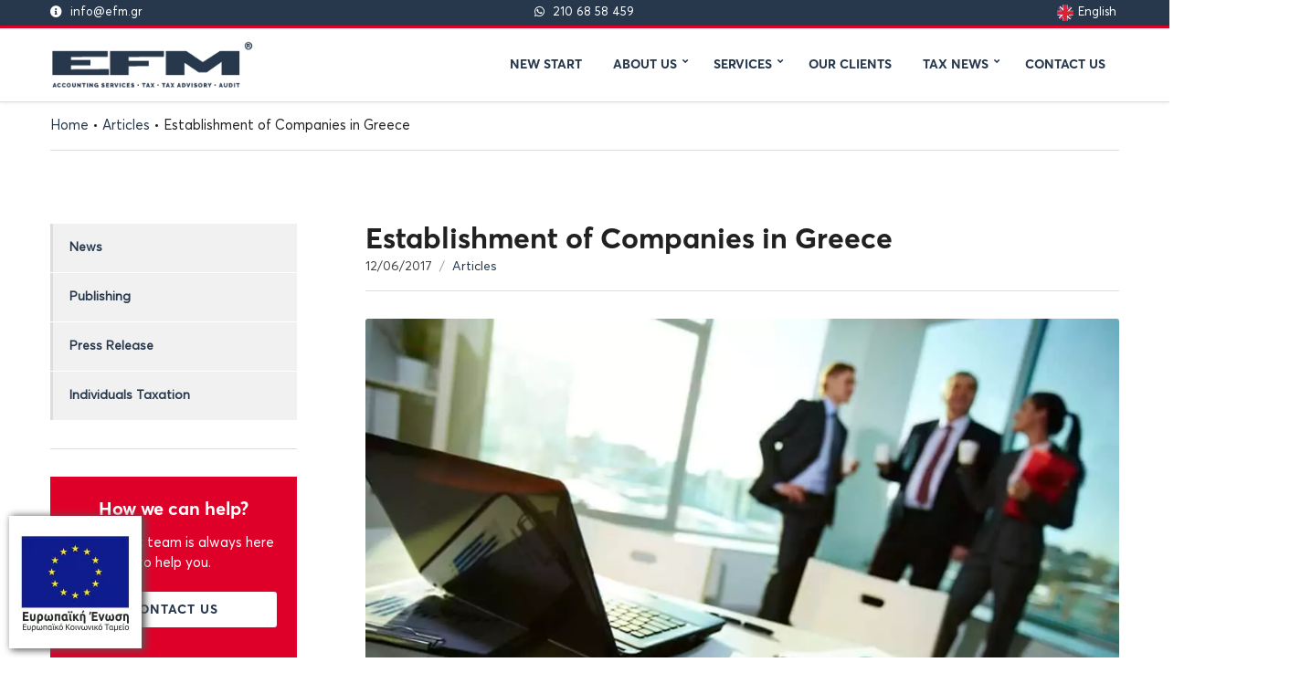

--- FILE ---
content_type: text/html; charset=UTF-8
request_url: https://efm.gr/en/establishment-of-companies-in-greece/
body_size: 35092
content:
<!doctype html>
<html lang="en-US" prefix="og: https://ogp.me/ns#">
<head>
	<meta charset="UTF-8">
	<meta name="viewport" content="width=device-width, initial-scale=1">
	
        <!--noptimize-->
        <script type="pmdelayedscript" data-perfmatters-type="text/javascript" data-cfasync="false" data-no-optimize="1" data-no-defer="1" data-no-minify="1">

            // 
            // Get screen dimensions, device pixel ration and set in a cookie.
            // 
            
                            var screen_width = screen.width;
            
            var devicePixelRatio = window.devicePixelRatio ? window.devicePixelRatio : 1;

            document.cookie = 'resolution=' + screen_width + ',' + devicePixelRatio + '; SameSite=Strict; path=/';

        </script> 
        <!--/noptimize--> <link rel="alternate" hreflang="en" href="https://efm.gr/en/establishment-of-companies-in-greece/" />

<!-- Search Engine Optimization by Rank Math PRO - https://rankmath.com/ -->
<title>Establishment of Companies in Greece | EFM.gr</title><link rel="preload" href="https://efm.gr/wp-content/uploads/flags/united-kingdom.svg" as="image" fetchpriority="high"><link rel="preload" href="https://efm.gr/wp-content/uploads/2016/12/logoblue2..png" as="image" imagesrcset="https://efm.gr/wp-content/webp-express/webp-images/doc-root/wp-content/uploads/2016/12/logoblue2..png.webp" fetchpriority="high"><style id="perfmatters-used-css">:where(.wp-block-button__link){box-shadow:none;text-decoration:none;border-radius:9999px;padding:calc(.667em + 2px) calc(1.333em + 2px);}:where(.wp-block-columns.has-background){padding:1.25em 2.375em;}:where(.wp-block-post-comments input[type=submit]){border:none;}.wp-block-embed.alignleft,.wp-block-embed.alignright,.wp-block[data-align=left]>[data-type="core/embed"],.wp-block[data-align=right]>[data-type="core/embed"]{max-width:360px;width:100%;}.wp-block-embed.alignleft .wp-block-embed__wrapper,.wp-block-embed.alignright .wp-block-embed__wrapper,.wp-block[data-align=left]>[data-type="core/embed"] .wp-block-embed__wrapper,.wp-block[data-align=right]>[data-type="core/embed"] .wp-block-embed__wrapper{min-width:280px;}.wp-block-cover .wp-block-embed{min-width:320px;min-height:240px;}.wp-block-embed{overflow-wrap:break-word;}.wp-block-embed figcaption{margin-top:.5em;margin-bottom:1em;}.wp-block-embed iframe{max-width:100%;}.wp-block-embed__wrapper{position:relative;}.wp-embed-responsive .wp-has-aspect-ratio .wp-block-embed__wrapper:before{content:"";display:block;padding-top:50%;}.wp-embed-responsive .wp-has-aspect-ratio iframe{position:absolute;top:0;right:0;bottom:0;left:0;height:100%;width:100%;}.wp-embed-responsive .wp-embed-aspect-21-9 .wp-block-embed__wrapper:before{padding-top:42.85%;}.wp-embed-responsive .wp-embed-aspect-18-9 .wp-block-embed__wrapper:before{padding-top:50%;}.wp-embed-responsive .wp-embed-aspect-16-9 .wp-block-embed__wrapper:before{padding-top:56.25%;}.wp-embed-responsive .wp-embed-aspect-4-3 .wp-block-embed__wrapper:before{padding-top:75%;}.wp-embed-responsive .wp-embed-aspect-1-1 .wp-block-embed__wrapper:before{padding-top:100%;}.wp-embed-responsive .wp-embed-aspect-9-16 .wp-block-embed__wrapper:before{padding-top:177.77%;}.wp-embed-responsive .wp-embed-aspect-1-2 .wp-block-embed__wrapper:before{padding-top:200%;}:where(.wp-block-file__button){border-radius:2em;padding:.5em 1em;}:where(.wp-block-file__button):is(a):active,:where(.wp-block-file__button):is(a):focus,:where(.wp-block-file__button):is(a):hover,:where(.wp-block-file__button):is(a):visited{box-shadow:none;color:#fff;opacity:.85;text-decoration:none;}ol,ul{box-sizing:border-box;}:where(.wp-block-navigation.has-background .wp-block-navigation-item a:not(.wp-element-button)),:where(.wp-block-navigation.has-background .wp-block-navigation-submenu a:not(.wp-element-button)),:where(.wp-block-navigation .wp-block-navigation__submenu-container .wp-block-navigation-item a:not(.wp-element-button)),:where(.wp-block-navigation .wp-block-navigation__submenu-container .wp-block-navigation-submenu a:not(.wp-element-button)){padding:.5em 1em;}@keyframes overlay-menu__fade-in-animation{0%{opacity:0;transform:translateY(.5em);}to{opacity:1;transform:translateY(0);}}:where(p.has-text-color:not(.has-link-color)) a{color:inherit;}:where(.wp-block-search__button){border:1px solid #ccc;padding:.375em .625em;}:where(.wp-block-search__button-inside .wp-block-search__inside-wrapper){padding:4px;border:1px solid #949494;}:where(.wp-block-search__button-inside .wp-block-search__inside-wrapper) :where(.wp-block-search__button){padding:.125em .5em;}:root{--wp--preset--font-size--normal:16px;--wp--preset--font-size--huge:42px;}html :where(.has-border-color){border-style:solid;}html :where([style*=border-top-color]){border-top-style:solid;}html :where([style*=border-right-color]){border-right-style:solid;}html :where([style*=border-bottom-color]){border-bottom-style:solid;}html :where([style*=border-left-color]){border-left-style:solid;}html :where([style*=border-width]){border-style:solid;}html :where([style*=border-top-width]){border-top-style:solid;}html :where([style*=border-right-width]){border-right-style:solid;}html :where([style*=border-bottom-width]){border-bottom-style:solid;}html :where([style*=border-left-width]){border-left-style:solid;}html :where(img[class*=wp-image-]){height:auto;max-width:100%;}figure{margin:0 0 1em;}[data-sal]{transition-delay:0s;transition-delay:var(--sal-delay,0s);transition-duration:.2s;transition-duration:var(--sal-duration,.2s);transition-timing-function:ease;transition-timing-function:var(--sal-easing,ease);}[data-sal][data-sal-duration="200"]{transition-duration:.2s;}[data-sal][data-sal-duration="250"]{transition-duration:.25s;}[data-sal][data-sal-duration="300"]{transition-duration:.3s;}[data-sal][data-sal-duration="350"]{transition-duration:.35s;}[data-sal][data-sal-duration="400"]{transition-duration:.4s;}[data-sal][data-sal-duration="450"]{transition-duration:.45s;}[data-sal][data-sal-duration="500"]{transition-duration:.5s;}[data-sal][data-sal-duration="550"]{transition-duration:.55s;}[data-sal][data-sal-duration="600"]{transition-duration:.6s;}[data-sal][data-sal-duration="650"]{transition-duration:.65s;}[data-sal][data-sal-duration="700"]{transition-duration:.7s;}[data-sal][data-sal-duration="750"]{transition-duration:.75s;}[data-sal][data-sal-duration="800"]{transition-duration:.8s;}[data-sal][data-sal-duration="850"]{transition-duration:.85s;}[data-sal][data-sal-duration="900"]{transition-duration:.9s;}[data-sal][data-sal-duration="950"]{transition-duration:.95s;}[data-sal][data-sal-duration="1000"]{transition-duration:1s;}[data-sal][data-sal-duration="1050"]{transition-duration:1.05s;}[data-sal][data-sal-duration="1100"]{transition-duration:1.1s;}[data-sal][data-sal-duration="1150"]{transition-duration:1.15s;}[data-sal][data-sal-duration="1200"]{transition-duration:1.2s;}[data-sal][data-sal-duration="1250"]{transition-duration:1.25s;}[data-sal][data-sal-duration="1300"]{transition-duration:1.3s;}[data-sal][data-sal-duration="1350"]{transition-duration:1.35s;}[data-sal][data-sal-duration="1400"]{transition-duration:1.4s;}[data-sal][data-sal-duration="1450"]{transition-duration:1.45s;}[data-sal][data-sal-duration="1500"]{transition-duration:1.5s;}[data-sal][data-sal-duration="1550"]{transition-duration:1.55s;}[data-sal][data-sal-duration="1600"]{transition-duration:1.6s;}[data-sal][data-sal-duration="1650"]{transition-duration:1.65s;}[data-sal][data-sal-duration="1700"]{transition-duration:1.7s;}[data-sal][data-sal-duration="1750"]{transition-duration:1.75s;}[data-sal][data-sal-duration="1800"]{transition-duration:1.8s;}[data-sal][data-sal-duration="1850"]{transition-duration:1.85s;}[data-sal][data-sal-duration="1900"]{transition-duration:1.9s;}[data-sal][data-sal-duration="1950"]{transition-duration:1.95s;}[data-sal][data-sal-duration="2000"]{transition-duration:2s;}[data-sal][data-sal-delay="50"]{transition-delay:.05s;}[data-sal][data-sal-delay="100"]{transition-delay:.1s;}[data-sal][data-sal-delay="150"]{transition-delay:.15s;}[data-sal][data-sal-delay="200"]{transition-delay:.2s;}[data-sal][data-sal-delay="250"]{transition-delay:.25s;}[data-sal][data-sal-delay="300"]{transition-delay:.3s;}[data-sal][data-sal-delay="350"]{transition-delay:.35s;}[data-sal][data-sal-delay="400"]{transition-delay:.4s;}[data-sal][data-sal-delay="450"]{transition-delay:.45s;}[data-sal][data-sal-delay="500"]{transition-delay:.5s;}[data-sal][data-sal-delay="550"]{transition-delay:.55s;}[data-sal][data-sal-delay="600"]{transition-delay:.6s;}[data-sal][data-sal-delay="650"]{transition-delay:.65s;}[data-sal][data-sal-delay="700"]{transition-delay:.7s;}[data-sal][data-sal-delay="750"]{transition-delay:.75s;}[data-sal][data-sal-delay="800"]{transition-delay:.8s;}[data-sal][data-sal-delay="850"]{transition-delay:.85s;}[data-sal][data-sal-delay="900"]{transition-delay:.9s;}[data-sal][data-sal-delay="950"]{transition-delay:.95s;}[data-sal][data-sal-delay="1000"]{transition-delay:1s;}[data-sal][data-sal-easing=linear]{transition-timing-function:linear;}[data-sal][data-sal-easing=ease]{transition-timing-function:ease;}[data-sal][data-sal-easing=ease-in]{transition-timing-function:ease-in;}[data-sal][data-sal-easing=ease-out]{transition-timing-function:ease-out;}[data-sal][data-sal-easing=ease-in-out]{transition-timing-function:ease-in-out;}[data-sal][data-sal-easing=ease-in-cubic]{transition-timing-function:cubic-bezier(.55,.055,.675,.19);}[data-sal][data-sal-easing=ease-out-cubic]{transition-timing-function:cubic-bezier(.215,.61,.355,1);}[data-sal][data-sal-easing=ease-in-out-cubic]{transition-timing-function:cubic-bezier(.645,.045,.355,1);}[data-sal][data-sal-easing=ease-in-circ]{transition-timing-function:cubic-bezier(.6,.04,.98,.335);}[data-sal][data-sal-easing=ease-out-circ]{transition-timing-function:cubic-bezier(.075,.82,.165,1);}[data-sal][data-sal-easing=ease-in-out-circ]{transition-timing-function:cubic-bezier(.785,.135,.15,.86);}[data-sal][data-sal-easing=ease-in-expo]{transition-timing-function:cubic-bezier(.95,.05,.795,.035);}[data-sal][data-sal-easing=ease-out-expo]{transition-timing-function:cubic-bezier(.19,1,.22,1);}[data-sal][data-sal-easing=ease-in-out-expo]{transition-timing-function:cubic-bezier(1,0,0,1);}[data-sal][data-sal-easing=ease-in-quad]{transition-timing-function:cubic-bezier(.55,.085,.68,.53);}[data-sal][data-sal-easing=ease-out-quad]{transition-timing-function:cubic-bezier(.25,.46,.45,.94);}[data-sal][data-sal-easing=ease-in-out-quad]{transition-timing-function:cubic-bezier(.455,.03,.515,.955);}[data-sal][data-sal-easing=ease-in-quart]{transition-timing-function:cubic-bezier(.895,.03,.685,.22);}[data-sal][data-sal-easing=ease-out-quart]{transition-timing-function:cubic-bezier(.165,.84,.44,1);}[data-sal][data-sal-easing=ease-in-out-quart]{transition-timing-function:cubic-bezier(.77,0,.175,1);}[data-sal][data-sal-easing=ease-in-quint]{transition-timing-function:cubic-bezier(.755,.05,.855,.06);}[data-sal][data-sal-easing=ease-out-quint]{transition-timing-function:cubic-bezier(.23,1,.32,1);}[data-sal][data-sal-easing=ease-in-out-quint]{transition-timing-function:cubic-bezier(.86,0,.07,1);}[data-sal][data-sal-easing=ease-in-sine]{transition-timing-function:cubic-bezier(.47,0,.745,.715);}[data-sal][data-sal-easing=ease-out-sine]{transition-timing-function:cubic-bezier(.39,.575,.565,1);}[data-sal][data-sal-easing=ease-in-out-sine]{transition-timing-function:cubic-bezier(.445,.05,.55,.95);}[data-sal][data-sal-easing=ease-in-back]{transition-timing-function:cubic-bezier(.6,-.28,.735,.045);}[data-sal][data-sal-easing=ease-out-back]{transition-timing-function:cubic-bezier(.175,.885,.32,1.275);}[data-sal][data-sal-easing=ease-in-out-back]{transition-timing-function:cubic-bezier(.68,-.55,.265,1.55);}[data-sal|=fade]{opacity:0;transition-property:opacity;}[data-sal|=slide]{opacity:0;transition-property:opacity,transform;}[data-sal=slide-up]{transform:translateY(20%);}[data-sal=slide-down]{transform:translateY(-20%);}[data-sal=slide-left]{transform:translateX(20%);}[data-sal=slide-right]{transform:translateX(-20%);}[data-sal|=zoom]{opacity:0;transition-property:opacity,transform;}[data-sal=zoom-in]{transform:scale(.5);}[data-sal=zoom-out]{transform:scale(1.1);}[data-sal|=flip]{-webkit-backface-visibility:hidden;backface-visibility:hidden;transition-property:transform;}[data-sal=flip-left]{transform:perspective(2000px) rotateY(-91deg);}[data-sal=flip-right]{transform:perspective(2000px) rotateY(91deg);}[data-sal=flip-up]{transform:perspective(2000px) rotateX(-91deg);}[data-sal=flip-down]{transform:perspective(2000px) rotateX(91deg);}@media (max-width:768px){[data-sal][data-sal-desktop-only]{opacity:1 !important;transition:none !important;transform:none !important;}}@font-face{font-family:ignition-icons;src:url("https://efm.gr/wp-content/plugins/ignition/inc/assets/vendor/ignition-icons/css/../fonts/ignition-icons.eot?1.1");src:url("https://efm.gr/wp-content/plugins/ignition/inc/assets/vendor/ignition-icons/css/../fonts/ignition-icons.eot?1.1#iefix") format("eot"),url("https://efm.gr/wp-content/plugins/ignition/inc/assets/vendor/ignition-icons/css/../fonts/ignition-icons.woff2?1.1") format("woff2"),url("https://efm.gr/wp-content/plugins/ignition/inc/assets/vendor/ignition-icons/css/../fonts/ignition-icons.woff?1.1") format("woff"),url("https://efm.gr/wp-content/plugins/ignition/inc/assets/vendor/ignition-icons/css/../fonts/ignition-icons.ttf?1.1") format("truetype"),url("https://efm.gr/wp-content/plugins/ignition/inc/assets/vendor/ignition-icons/css/../fonts/ignition-icons.svg?1.1#ignition-icons") format("svg");}.ignition-icons::before,[class^=ignition-icons-]:before{-moz-osx-font-smoothing:grayscale;-webkit-font-smoothing:antialiased;display:inline-block;font-style:normal;font-variant:normal;text-rendering:auto;line-height:1;font-weight:400;text-transform:none;font-family:ignition-icons;}.ignition-icons-arrow-up:before{content:"";}.ignition-icons-bars:before{content:"";}.ignition-icons-info-circle:before{content:"";}.ignition-icons-whatsapp:before{content:"";}:root{--ignition-colors-white:#fff;--ignition-colors-black:#000;--ignition-colors-grey:#f1f1f1;--ignition-colors-green:#4bbf39;--ignition-colors-red:#d62a29;--ignition-colors-yellow:#ffa500;--ignition-colors-blue:#70a8e4;--ignition-font-weight-normal:400;--ignition-font-weight-bold:700;}html{line-height:1.15;-webkit-text-size-adjust:100%;}body{margin:0;}main{display:block;}h1{font-size:2em;margin:.67em 0;}a{background-color:transparent;}b,strong{font-weight:bolder;}img{border-style:none;}button,input,optgroup,select,textarea{font-family:inherit;font-size:100%;line-height:1.15;margin:0;}button,input{overflow:visible;}button,select{text-transform:none;}[type=button],[type=reset],[type=submit],button{-webkit-appearance:button;}[type=button]::-moz-focus-inner,[type=reset]::-moz-focus-inner,[type=submit]::-moz-focus-inner,button::-moz-focus-inner{border-style:none;padding:0;}[type=button]:-moz-focusring,[type=reset]:-moz-focusring,[type=submit]:-moz-focusring,button:-moz-focusring{outline:1px dotted ButtonText;}[type=checkbox],[type=radio]{box-sizing:border-box;padding:0;}[type=number]::-webkit-inner-spin-button,[type=number]::-webkit-outer-spin-button{height:auto;}[type=search]{-webkit-appearance:textfield;outline-offset:-2px;}[type=search]::-webkit-search-decoration{-webkit-appearance:none;}::-webkit-file-upload-button{-webkit-appearance:button;font:inherit;}[hidden]{display:none;}@-ms-viewport{width:device-width;}.container{position:relative;margin-left:auto;margin-right:auto;padding-right:15px;padding-left:15px;}.row{display:flex;flex-wrap:wrap;margin-right:-15px;margin-left:-15px;}.col,.col-1,.col-10,.col-11,.col-12,.col-2,.col-3,.col-4,.col-5,.col-6,.col-7,.col-8,.col-9,.col-lg,.col-lg-1,.col-lg-10,.col-lg-11,.col-lg-12,.col-lg-2,.col-lg-3,.col-lg-4,.col-lg-5,.col-lg-6,.col-lg-7,.col-lg-8,.col-lg-9,.col-md,.col-md-1,.col-md-10,.col-md-11,.col-md-12,.col-md-2,.col-md-3,.col-md-4,.col-md-5,.col-md-6,.col-md-7,.col-md-8,.col-md-9,.col-sm,.col-sm-1,.col-sm-10,.col-sm-11,.col-sm-12,.col-sm-2,.col-sm-3,.col-sm-4,.col-sm-5,.col-sm-6,.col-sm-7,.col-sm-8,.col-sm-9,.col-xl,.col-xl-1,.col-xl-10,.col-xl-11,.col-xl-12,.col-xl-2,.col-xl-3,.col-xl-4,.col-xl-5,.col-xl-6,.col-xl-7,.col-xl-8,.col-xl-9{position:relative;width:100%;min-height:1px;padding-right:15px;padding-left:15px;}.col-12{flex:0 0 100%;max-width:100%;}html{box-sizing:border-box;-ms-overflow-style:scrollbar;-webkit-tap-highlight-color:transparent;height:100%;}*{box-sizing:inherit;}::after,::before{box-sizing:inherit;}[tabindex="-1"]:focus{outline:0 !important;}[hidden]{display:none !important;}body{font-family:-apple-system,BlinkMacSystemFont,Segoe UI,Roboto,Oxygen-Sans,Ubuntu,Cantarell,Helvetica Neue,sans-serif;-webkit-font-smoothing:antialiased;-moz-osx-font-smoothing:grayscale;word-wrap:break-word;overflow-wrap:break-word;height:100%;}h1,h2,h3,h4,h5,h6{line-height:normal;margin:0 0 30px;text-rendering:optimizeLegibility;font-weight:var(--ignition-font-weight-bold);}h1{font-size:36px;}h2{font-size:32px;}h3{font-size:28px;}h4{font-size:24px;}p{margin:0 0 30px;}strong{font-weight:var(--ignition-font-weight-bold);}img{display:inline-block;vertical-align:middle;max-width:100%;height:auto;}a{transition:color .18s ease,background-color .18s ease,border-color .18s ease;text-decoration:none;}a:hover{text-decoration:none;}[role=button],a,area,button,input,label,select,summary,textarea{touch-action:manipulation;}figure{margin:0;}ol,ul{padding-left:20px;margin:0 0 30px 0;}ol ol,ol ul,ul ol,ul ul{margin-bottom:0;}ul{list-style:disc;}audio,embed,iframe,object,video{margin:0 0 30px;max-width:100%;border:0;}p>audio,p>embed,p>iframe,p>object,p>video,span>audio,span>embed,span>iframe,span>object,span>video{margin-bottom:0;}.btn,.button,.ci-item-filter,.comment-reply-link,button[type=submit],input[type=reset],input[type=submit]{display:inline-block;margin:0;line-height:normal;border:0;border:2px solid transparent;box-shadow:none;text-align:center;vertical-align:middle;cursor:pointer;white-space:normal;transition:.18s background-color ease,.18s color ease,.18s border-color ease;-ms-user-select:none;user-select:none;border-radius:0;width:auto;height:auto;background:0 0;text-transform:none;padding:11px 26px;font-size:16px;}.btn:focus,.button:focus,.ci-item-filter:focus,.comment-reply-link:focus,button[type=submit]:focus,input[type=reset]:focus,input[type=submit]:focus{box-shadow:none;}.btn:hover,.button:hover,.ci-item-filter:hover,.comment-reply-link:hover,button[type=submit]:hover,input[type=reset]:hover,input[type=submit]:hover{text-decoration:none;}button:disabled.disabled,button:disabled:disabled,input[type=submit]:disabled.disabled,input[type=submit]:disabled:disabled{cursor:not-allowed;opacity:.65;}.screen-reader-text,.sr-only{position:absolute;width:1px;height:1px;padding:0;margin:-1px;overflow:hidden;clip:rect(0,0,0,0);border:0;}.screen-reader-text-focusable:active,.screen-reader-text-focusable:focus,.sr-only-focusable:active,.sr-only-focusable:focus{width:auto;height:auto;margin:0;overflow:visible;clip:auto;}.skip-link{left:-9999rem;top:2.5rem;z-index:100000;background-color:var(--ignition-colors-grey);color:var(--ignition-colors-black);box-shadow:0 0 10px rgba(0,0,0,.15);}.skip-link:focus{position:fixed;display:block;left:6px;top:7px;right:auto;font-size:14px;font-weight:600;text-decoration:none;line-height:normal;padding:15px 23px 14px;z-index:100000;}form>p{margin-bottom:15px;}.label,label{display:block;margin:0 0 8px;font-weight:var(--ignition-font-weight-bold);line-height:normal;cursor:pointer;font-size:16px;}input[type=color],input[type=date],input[type=datetime],input[type=email],input[type=number],input[type=password],input[type=search],input[type=tel],input[type=text],input[type=time],input[type=url],select,textarea{display:inline-block;font-size:16px;width:100%;max-width:100%;height:50px;padding:10px 15px;box-shadow:none;line-height:normal;border:1px solid transparent;background-image:none;border-radius:0;font-family:inherit;transition:border-color .18s ease,background-color .18s ease;-webkit-appearance:none;appearance:none;}input[type=color]:focus,input[type=date]:focus,input[type=datetime]:focus,input[type=email]:focus,input[type=number]:focus,input[type=password]:focus,input[type=search]:focus,input[type=tel]:focus,input[type=text]:focus,input[type=time]:focus,input[type=url]:focus,select:focus,textarea:focus{outline:0;}input[type=color]:focus,input[type=color]:hover,input[type=date]:focus,input[type=date]:hover,input[type=datetime]:focus,input[type=datetime]:hover,input[type=email]:focus,input[type=email]:hover,input[type=number]:focus,input[type=number]:hover,input[type=password]:focus,input[type=password]:hover,input[type=search]:focus,input[type=search]:hover,input[type=tel]:focus,input[type=tel]:hover,input[type=text]:focus,input[type=text]:hover,input[type=time]:focus,input[type=time]:hover,input[type=url]:focus,input[type=url]:hover,select:focus,select:hover,textarea:focus,textarea:hover{border-color:currentColor;}input[type=file]{height:auto;}input[type=search]{box-sizing:border-box;-webkit-appearance:none;appearance:none;}input[type=checkbox],input[type=radio]{margin:4px 2px 0 0;line-height:normal;width:auto;height:auto;flex:none;}input[type=date]{-webkit-appearance:none;appearance:none;}::-webkit-input-placeholder{font-weight:var(--ignition-font-weight-normal);opacity:.5;color:currentColor;}:-moz-placeholder{font-weight:var(--ignition-font-weight-normal);opacity:.5;color:currentColor;}::-moz-placeholder{font-weight:var(--ignition-font-weight-normal);opacity:.5;color:currentColor;}:-ms-input-placeholder{font-weight:var(--ignition-font-weight-normal);opacity:.5;color:currentColor;}body{overflow-x:hidden;}.page-wrap{display:flex;flex-direction:column;min-height:100%;max-width:100%;margin:0 auto;position:relative;}.site-content-wrap{display:flex;flex-direction:column;flex:auto;}.main{flex:auto;}.layout-reverse{flex-direction:row-reverse;}.header{display:flex;flex-direction:column;position:relative;z-index:30;}.header::before{content:"";position:absolute;top:0;left:0;width:100%;height:100%;}.site-branding{max-width:200px;margin-left:10px;margin-right:10px;flex:none;}.site-logo{font-size:26px;margin:0;font-weight:var(--ignition-font-weight-bold);line-height:1.2;}.head-content-slot{display:flex;align-items:center;}.head-intro .head-content-slot{margin-left:-10px;margin-right:-10px;}.head-content-slot-end{justify-content:flex-end;text-align:right;margin-left:auto;}.head-content-slot-center{justify-content:center;text-align:center;}.head-content-slot-mobile-nav{display:none;}.head-content-slot-item{position:relative;margin:0 10px;flex:none;max-width:100%;}.head-menu-slot{display:flex;margin-left:10px;margin-right:10px;}.head-menu-slot .head-mast{flex:auto;}.head-intro{font-size:14px;line-height:normal;}.head-intro a{color:inherit;}.head-intro a:hover{color:inherit;}.head-intro-inner{padding:8px 0;display:grid;grid-template-columns:repeat(auto-fit,minmax(0,1fr));grid-column-gap:10px;position:relative;}.head-intro-inner .head-content-slot{flex:auto;}.head-intro-inner::after{content:"";border-bottom:1px solid;display:block;width:100%;position:absolute;bottom:0;}.head-mast{position:relative;}.head-mast a{color:inherit;}.head-mast .head-content-slot{color:inherit;}.head-mast::before{content:"";position:absolute;top:0;left:0;width:100%;height:100%;}.head-mast-inner{padding:30px 0;display:flex;align-items:center;margin-left:-10px;margin-right:-10px;position:relative;transition:padding .2s ease;}.head-mast-inner::after{content:"";display:block;width:calc(100% - 20px);position:absolute;left:10px;bottom:0;}.header-full-nav-right .head-menu-slot{flex:auto;justify-content:flex-end;}.page-hero{position:relative;display:flex;align-items:center;padding:45px 0;overflow:hidden;}.page-hero::before{content:"";position:absolute;top:0;left:0;width:100%;height:100%;z-index:1;}.page-hero-align-left{text-align:left;}.page-hero-align-middle{align-items:center;}.page-hero-content{position:relative;z-index:15;}.page-hero-title{color:inherit;margin:0 0 5px;line-height:normal;}.page-hero-subtitle,.page-subtitle,.page-title-description{margin:0;font-size:14px;line-height:normal;}.page-hero-subtitle a,.page-subtitle a,.page-title-description a{color:currentColor;}.page-hero-subtitle :last-child,.page-subtitle :last-child,.page-title-description :last-child{margin-bottom:0;}@keyframes ignition-rotate-animation{from{transform:rotate(0);}to{transform:rotate(359deg);}}.section-pre-main{font-size:.895rem;}.section-pre-main .ignition-breadcrumbs{padding:14px 0;height:100%;border-bottom:1px solid;}.section-pre-main .ignition-breadcrumbs .rank-math-breadcrumb>p{margin-bottom:0;}.nav{display:block;width:auto;}.navigation-main{margin:0;padding:0;list-style:none;line-height:normal;width:auto;}.navigation-main li{position:relative;}.navigation-main>li{display:inline-block;}.navigation-main a{display:block;white-space:nowrap;}.navigation-main ul{text-align:left;position:absolute;z-index:10;visibility:hidden;opacity:0;transition:transform .25s ease .2s,opacity .25s ease .2s,visibility 0s ease .35s;transform:translate(0,10px);margin-left:10px;max-width:none;}.navigation-main ul ul{top:-16px;left:100%;margin:0;transform:translate(-10px,0);}.navigation-main>li:first-child ul{margin-left:0;}.navigation-main li:focus-within>ul,.navigation-main li:hover>ul{transition-delay:0s,0s,0s;visibility:visible;opacity:1;}.navigation-main li:focus-within ul,.navigation-main li:hover ul{z-index:15;}.navigation-main>li:hover>ul{transform:translate(0,0);}.navigation-main li li:hover>ul{transform:translate(0,0);}.navigation-main ul{padding:15px 0;list-style:none;min-width:220px;box-shadow:0 0 24px rgba(0,0,0,.08);}.navigation-main a{position:relative;color:currentColor;}.navigation-main>li>a{padding:10px 0;margin:0 12px;}.navigation-main>li:first-child>a{margin-left:0;}.navigation-main li li a{padding:6px 15px;color:currentColor;font-size:.9375em;}.navigation-main .menu-item-has-children>a::after,.navigation-main .page_item_has_children>a::after{-moz-osx-font-smoothing:grayscale;-webkit-font-smoothing:antialiased;display:inline-block;font-style:normal;font-variant:normal;text-rendering:auto;line-height:1;line-height:normal;font-weight:400;text-transform:none;font-family:ignition-icons;content:"";font-size:10px;position:relative;top:-3px;right:-6px;}.navigation-main li .menu-item-has-children>a,.navigation-main li .page_item_has_children>a{padding-right:25px;}.navigation-main li .menu-item-has-children>a::after,.navigation-main li .page_item_has_children>a::after{-moz-osx-font-smoothing:grayscale;-webkit-font-smoothing:antialiased;display:inline-block;font-style:normal;font-variant:normal;text-rendering:auto;line-height:1;font-weight:400;text-transform:none;font-family:ignition-icons;content:"";position:absolute;right:10px;top:50%;transform:translateY(-50%);}.navigation-main li[class*=ignition-icons-]:not(:first-child){margin-left:10px;}.navigation-main li[class*=ignition-icons-]>a{display:inline-block;margin-left:0;}.navigation-main li[class*=ignition-icons-]::before{display:inline-block;margin-right:7px;font-size:.85em;position:relative;top:1px;}.mobile-nav-trigger{text-transform:uppercase;display:inline-block;align-items:center;border:2px solid currentColor;padding:7px 20px;}.mobile-nav-trigger .ignition-icons{position:relative;top:2px;margin-right:2px;}.mobile-nav-trigger:hover{color:inherit;}.navigation-mobile-wrap{padding:0 15px;position:fixed;width:100%;height:100%;overflow-y:auto;z-index:1000;top:0;left:0;opacity:0;visibility:hidden;transition:opacity .18s ease,transform .18s ease;}.navigation-mobile{margin:0;padding:0;line-height:normal;}.navigation-mobile li{list-style:none;width:100%;position:relative;}.navigation-mobile li ul{display:none;}.navigation-mobile li[class*=ignition-icons-]{position:relative;}.navigation-mobile li[class*=ignition-icons-]>a{margin-left:0;padding-left:24px;}.navigation-mobile li[class*=ignition-icons-]::before{position:absolute;left:0;display:inline-block;margin-right:7px;font-size:.85em;top:20px;}.navigation-mobile a{overflow:hidden;text-overflow:ellipsis;white-space:nowrap;display:block;border-bottom:1px solid transparent;padding:15px 45px 15px 0;color:currentColor;}.navigation-mobile a:active,.navigation-mobile a:hover{color:currentColor;}.navigation-mobile a:focus{outline:1px dotted currentColor;}.navigation-mobile-dismiss{display:flex;align-items:center;justify-content:flex-end;border-bottom:1px solid transparent;padding:14px;text-align:right;color:currentColor;}.navigation-mobile-dismiss:hover{color:currentColor;}.navigation-mobile-dismiss::after{-moz-osx-font-smoothing:grayscale;-webkit-font-smoothing:antialiased;display:inline-block;font-style:normal;font-variant:normal;text-rendering:auto;line-height:1;font-weight:400;text-transform:none;font-family:ignition-icons;content:"";font-size:1.5rem;margin-left:7px;}.footer-content-slot .menu,.head-content-slot .menu{margin:0;padding:0;list-style:none;display:flex;align-items:center;}.footer-content-slot .menu li,.head-content-slot .menu li{margin:0 5px;}.footer-content-slot .menu li:first-child,.head-content-slot .menu li:first-child{margin-left:0;}.footer-content-slot .menu li:last-child,.head-content-slot .menu li:last-child{margin-right:0;}.ignition-language-switcher-wrapper{display:flex;flex-wrap:nowrap;align-items:center;z-index:30;position:relative;}.ignition-language-switcher-wrapper>.active-language,.ignition-language-switcher-wrapper>a{margin:0 3px;line-height:0;}.ignition-language-switcher-language{display:flex;align-items:center;}.ignition-language-switcher-language img{display:inline-block;margin-right:5px;width:18px;}.ignition-language-switcher-language img:only-child{margin-right:0;}.entry-content::after{content:"";display:table;clear:both;}.entry-content>*{margin-bottom:50px;}.entry-content>:last-child{margin-bottom:0;}.entry-content>h1,.entry-content>h2,.entry-content>h3,.entry-content>h4,.entry-content>h5,.entry-content>h6{margin-bottom:25px;}.entry-section{border-top:1px solid;padding-top:50px;margin-top:50px;}.wp-caption{max-width:100%;}.wp-caption img{border:0 none;height:auto;margin:0;padding:0;width:auto;}.wp-caption .wp-caption-text{line-height:17px;margin:3px 0 5px;padding:5px 0 0;text-align:left;display:block;font-size:14px;opacity:.8;}.wp-block-embed iframe{width:100%;margin:0;}.entry-header{margin-bottom:30px;}.entry-title{display:block;line-height:1;font-size:32px;margin:0;}.entry-title a{color:inherit;}.entry-meta{font-size:16px;margin:5px 0 0;line-height:1.55;text-transform:none;}.entry-meta a{color:inherit;}.entry-meta span::after{content:"/";margin:0 4px;opacity:.5;}.entry-meta span:last-child::after{display:none;}.sidebar .entry-meta{margin-bottom:50px;}.sidebar .entry-meta .entry-meta-item{display:flex;padding:20px 0;border-bottom:1px solid;}.entry-thumb{margin:0 0 30px;text-align:center;}.entry-item{margin:0 0 60px;}.row-items>:last-child .entry-item{margin-bottom:0;}.entry-item-thumb{position:relative;margin:0 0 30px;text-align:center;}.entry-item-content{text-align:center;}.entry-item-title{margin:0 0 30px;font-size:20px;line-height:1.25;}.entry-item-title+.entry-meta{margin:-25px 0 30px;}.entry-item-title a{color:inherit;}.widget{margin:0 0 30px;border-bottom:1px solid var(--ignition-border-color);padding-bottom:30px;}.footer-widgets .widget:last-child,.sidebar .widget:last-child{border:0;padding:0;}.sidebar .widget:last-child{margin-bottom:0;}.widget p:last-child{margin-bottom:0;}.widget .widget{border-bottom:0;padding:0;margin:0;}.widget-title{margin-bottom:30px;}.widget-title label{text-transform:none;display:block;font-size:inherit;margin:0;line-height:inherit;font-weight:inherit;}.widget-title>a{color:currentColor;}.widget_archive ul,.widget_categories ul,.widget_ignition-page-children-menu ul,.widget_meta ul,.widget_nav_menu ul,.widget_pages ul,.widget_product_categories ul,.widget_rating_filter ul,.woocommerce-widget-layered-nav ul{list-style:none;margin:0;padding:0;}.widget_archive li,.widget_categories li,.widget_ignition-page-children-menu li,.widget_meta li,.widget_nav_menu li,.widget_pages li,.widget_product_categories li,.widget_rating_filter li,.woocommerce-widget-layered-nav li{line-height:normal;position:relative;display:flex;flex-wrap:wrap;justify-content:space-between;align-items:center;margin-bottom:10px;}.widget_archive li:last-child,.widget_categories li:last-child,.widget_ignition-page-children-menu li:last-child,.widget_meta li:last-child,.widget_nav_menu li:last-child,.widget_pages li:last-child,.widget_product_categories li:last-child,.widget_rating_filter li:last-child,.woocommerce-widget-layered-nav li:last-child{margin-bottom:0;}.widget_archive li a,.widget_categories li a,.widget_ignition-page-children-menu li a,.widget_meta li a,.widget_nav_menu li a,.widget_pages li a,.widget_product_categories li a,.widget_rating_filter li a,.woocommerce-widget-layered-nav li a{color:currentColor;flex:1 1 auto;margin-bottom:0;}.widget_archive li a:hover,.widget_categories li a:hover,.widget_ignition-page-children-menu li a:hover,.widget_meta li a:hover,.widget_nav_menu li a:hover,.widget_pages li a:hover,.widget_product_categories li a:hover,.widget_rating_filter li a:hover,.woocommerce-widget-layered-nav li a:hover{text-decoration:underline;}.widget_archive li .children,.widget_archive li .sub-menu,.widget_categories li .children,.widget_categories li .sub-menu,.widget_ignition-page-children-menu li .children,.widget_ignition-page-children-menu li .sub-menu,.widget_meta li .children,.widget_meta li .sub-menu,.widget_nav_menu li .children,.widget_nav_menu li .sub-menu,.widget_pages li .children,.widget_pages li .sub-menu,.widget_product_categories li .children,.widget_product_categories li .sub-menu,.widget_rating_filter li .children,.widget_rating_filter li .sub-menu,.woocommerce-widget-layered-nav li .children,.woocommerce-widget-layered-nav li .sub-menu{flex:1 0 100%;margin-top:10px;padding-left:15px;margin-left:0;}.widget_text p:last-child{margin-bottom:0;}.ignition-box-callout{padding:20px;border:2px solid;text-align:center;}.ignition-box-callout p{margin-bottom:20px;line-height:1.5;}.ignition-box-callout-title{font-size:20px;margin-bottom:15px;}.footer-content-slot{display:flex;align-items:center;margin-left:-10px;margin-right:-10px;}.footer-content-slot-end{justify-content:flex-end;text-align:right;}.footer-content-slot-item{margin:0 10px;}.footer-widgets{padding:100px 0 70px;}.footer-info{padding:20px 0;font-size:14px;}.footer-info a{color:currentColor;font-weight:var(--ignition-font-weight-bold);}.footer-info a:hover{text-decoration:underline;}[id*=social].menu{display:flex;flex-wrap:wrap;list-style:none;margin:0;padding:0;}[id*=social].menu li{margin:0;}[id*=social].menu a{display:block;font-size:18px;text-align:center;color:var(--ignition-colors-white);width:42px;height:42px;text-indent:-999em;margin:0 3px 3px 0;position:relative;}[id*=social].menu a:hover{color:var(--ignition-colors-white);text-decoration:none;}[id*=social].menu a::after{-moz-osx-font-smoothing:grayscale;-webkit-font-smoothing:antialiased;display:inline-block;font-style:normal;font-variant:normal;text-rendering:auto;line-height:1;font-weight:400;text-transform:none;font-family:ignition-icons;content:"";position:absolute;left:50%;top:50%;transform:translate(-50%,-50%);z-index:5;text-indent:0;}[id*=social].menu [href*="fb.me"]::after,[id*=social].menu [href*=facebook]::after{content:"";}[id*=social].menu [href*=twitter]::after{content:"";}[id*=social].menu [href*=github]::after{content:"";}[id*=social].menu [href*=linkedin]::after{content:"";}[id*=social].menu [href*="instagr.am"]::after,[id*=social].menu [href*=instagram]::after{content:"";}[id*=social].menu [href*=wordpress]::after{content:"";}[id*=social].menu [href*=tumblr]::after{content:"";}[id*=social].menu [href*=youtube]::after{content:"";}[id*=social].menu [href*=vimeo]::after{content:"";}[id*=social].menu [href*=dribbble]::after{content:"";}[id*=social].menu [href*="pin.it"]::after,[id*=social].menu [href*=pinterest]::after{content:"";}[id*=social].menu [href*=apple]::after{content:"";}[id*=social].menu [href*=drupal]::after{content:"";}[id*=social].menu [href*=devianart]::after{content:"";}[id*=social].menu [href*=twitch]::after{content:"";}[id*=social].menu [href*=windows]::after{content:"";}[id*=social].menu [href*=soundcloud]::after{content:"";}[id*=social].menu [href*="500px"]::after{content:"";}[id*=social].menu [href*=snapchat]::after{content:"";}[id*=social].menu [href*=reddit]::after{content:"";}[id*=social].menu [href*=steam]::after{content:"";}[id*=social].menu [href*=pocket]::after{content:"";}[id*=social].menu [href*=stripe]::after{content:"";}[id*=social].menu [href*=tumblr]::after{content:"";}[id*=social].menu [href*=skype]::after{content:"";}[id*=social].menu [href*=stumble]::after{content:"";}[id*=social].menu [href*=spotify]::after{content:"";}[id*=social].menu [href*=ycombinator]::after{content:"";}[id*=social].menu [href*="wa.me"]::after,[id*=social].menu [href*=whatsapp]::after{content:"";}[id*=social].menu [href*="w.wiki"]::after,[id*=social].menu [href*=wikipedia]::after{content:"";}[id*=social].menu [href*=mixcloud]::after{content:"";}[id*=social].menu [href*="cdpn.io"]::after,[id*=social].menu [href*=codepen]::after{content:"";}[id*=social].menu [href*=amazon]::after{content:"";}[id*=social].menu [href*=bandcamp]::after{content:"";}[id*=social].menu [href*=etsy]::after{content:"";}[id*=social].menu [href*=flickr]::after{content:"";}[id*=social].menu [href*="4sq.com"]::after,[id*=social].menu [href*=foursquare]::after{content:"";}[id*=social].menu [href*=goodreads]::after{content:"";}[id*=social].menu [href*="last.fm"]::after{content:"";}[id*=social].menu [href*="yelp.com"]::after{content:"";}[id*=social].menu [href*=tripadvisor]::after{content:"";}.footer-content-slot [id*=social].menu a,.head-content-slot [id*=social].menu a{width:1em;height:1em;background:0 0;color:currentColor;font-size:inherit;margin:0 4px;}.btn-to-top{position:fixed;display:flex;bottom:30px;right:30px;align-items:center;justify-content:center;line-height:1;width:50px;height:50px;background:0 0;border:0;font-size:24px;cursor:pointer;-ms-user-select:none;user-select:none;opacity:0;pointer-events:none;transition:opacity .18s ease;z-index:200;}.btn-to-top:active,.btn-to-top:focus{outline:0;}.entry-content>[class^=wp-block-gutenbee]{margin-top:0;}@keyframes ignition-rotate{from{transform:rotate(0);}to{transform:rotate(359deg);}}.btn-to-top,.global-search-form,.ignition-language-switcher-dropdown>ul,.sidebar-drawer,.theme-language-switch-dropdown,body,option{background-color:var(--ignition-body-background-color);}.entry-item-title a:hover,.entry-meta a:hover,.entry-title a:hover,.footer .footer-info a:hover,.has-primary-color,.list-social-share-icons a:hover,.litepicker .container__main .container__days .day-item:hover,.navigation-main li .current-menu-ancestor>a,.navigation-main li .current-menu-item>a,.navigation-main li .current_page_ancestor>a,.navigation-main li .current_page_item>a,.navigation-main li li:hover>a,.navigation-main li li>a:focus,.navigation-main>.current-menu-ancestor>a,.navigation-main>.current-menu-item>a,.navigation-main>.current_page_ancestor>a,.navigation-main>.current_page_item>a,.navigation-main>li:hover>a,.navigation-main>li>a:focus,.section-pre-main a,.tag-cloud-link:hover,.widget_archive li a:hover,.widget_categories li a:hover,.widget_meta li a:hover,.widget_nav_menu li a:hover,.widget_pages li a:hover,.widget_recent_comments li a:hover,.widget_recent_entries li a:hover,.widget_rss li a:hover,.wp-block-archives li a:hover,.wp-block-categories li a:hover,.wp-block-latest-comments a:hover,.wp-block-latest-posts>li>a:hover,.wp-block-rss li a:hover,a,a:hover{color:var(--ignition-primary-color);}.has-primary-background-color,.ratings-bar-inner,.ratings-board-score,.wp-block-file .wp-block-file__button,[id*=social].menu a{background-color:var(--ignition-primary-color);}a:focus,button[type=submit]:focus,input[type=reset]:focus,input[type=submit]:focus{outline:1px dotted var(--ignition-primary-color);}.btn-to-top,.ignition-language-switcher-dropdown>ul,.ignition-star-rating,.list-social-share-icons a,.navigation .page-numbers,.navigation a,.page-links .page-number,.section-pre-main a:hover,.sidebar .entry-meta .entry-meta-item-value,.tag-cloud-link,.theme-language-switch-dropdown,.wp-block-archives>li>a,.wp-block-categories li>a,.wp-block-latest-posts>li>a,.wp-block-rss>li>a,body,option{color:var(--ignition-text-color);}.page-hero-title,.page-title,h1,h2,h3,h4,h5,h6{color:var(--ignition-headings-color);}.entry-content thead,.entry-section,.ignition-box-callout,.ignition-language-switcher-dropdown>ul,.ignition-tabular-data-widget-table tr,.ignition-widget-item,.navigation .page-numbers,.navigation a,.no-comments,.page-links .page-number,.pre,.section-pre-main .ignition-breadcrumbs,.sidebar .entry-meta .entry-meta-item,.tag-cloud-link,.theme-language-switch-dropdown,.widget_archive li>.count,.widget_categories li>.count,.widget_ignition-page-children-menu li>.count,.widget_product_categories li>.count,.widget_recent_comments li,.widget_recent_entries li,.widget_rss li,.woocommerce-widget-layered-nav li>.count,.wp-block-gutenbee-food-menu-item-wrapper h1::after,.wp-block-gutenbee-food-menu-item-wrapper h2::after,.wp-block-gutenbee-food-menu-item-wrapper h3::after,.wp-block-gutenbee-food-menu-item-wrapper h4::after,.wp-block-gutenbee-food-menu-item-wrapper h5::after,.wp-block-gutenbee-food-menu-item-wrapper h6::after,.wp-block-pullquote,.wp-block-table tbody tr:last-child,td,th{border-color:var(--ignition-border-color);}.btn-to-top{box-shadow:0 0 5px var(--ignition-border-color);}input[type=color],input[type=date],input[type=datetime],input[type=email],input[type=number],input[type=password],input[type=search],input[type=tel],input[type=text],input[type=time],input[type=url],select,textarea{background-color:var(--ignition-forms-background-color);}input[type=color],input[type=date],input[type=datetime],input[type=email],input[type=number],input[type=password],input[type=search],input[type=tel],input[type=text],input[type=time],input[type=url],select,textarea{border-color:var(--ignition-forms-border-color);}.global-search-form-dismiss,input[type=color],input[type=date],input[type=datetime],input[type=email],input[type=number],input[type=password],input[type=search],input[type=tel],input[type=text],input[type=time],input[type=url],select,textarea{color:var(--ignition-forms-text-color);}.btn,.button,.ci-item-filter,.comment-reply-link,.gutenbee-block-button-link,.wp-block-button.is-style-outline .wp-block-button__link:not([class*=has-]):hover,.wp-block-button__link,button[type=submit],input[type=reset],input[type=submit]{background-color:var(--ignition-buttons-background-color);}.btn,.btn:hover,.button,.button:hover,.ci-item-filter,.comment-reply-link,.comment-reply-link:hover,.gutenbee-block-button-link,.gutenbee-block-button-link:hover,.gutenbee-block-button-link:visited,.wp-block-button__link,.wp-block-button__link:focus,.wp-block-button__link:not([class*=has-]):hover,.wp-block-button__link:visited,button[type=submit],input[type=reset],input[type=submit]{color:var(--ignition-buttons-text-color);}.btn,.button,.ci-item-filter,.comment-reply-link,.gutenbee-block-button-link,.wp-block-button__link:not([class*=has-]),button[type=submit],input[type=reset],input[type=submit]{border-color:var(--ignition-buttons-border-color);}.header-normal .head-intro{background-color:var(--ignition-top-bar-background-color);color:var(--ignition-top-bar-text-color);}.header-normal .head-intro-inner::after{border-bottom-color:var(--ignition-top-bar-border-color);}.header-normal{background-color:var(--ignition-header-background-color);}.header-normal::before{background-color:var(--ignition-header-overlay-background-color);}.header-normal .head-mast{color:var(--ignition-header-text-color);border-bottom:1px solid var(--ignition-header-border-color);}.header-normal .head-mast .navigation-main ul{background-color:var(--ignition-header-submenu-background-color);color:var(--ignition-header-submenu-text-color);}.header-normal .head-mast .navigation-main li .current-menu-ancestor>a,.header-normal .head-mast .navigation-main li .current-menu-item>a,.header-normal .head-mast .navigation-main li .current_page_ancestor>a,.header-normal .head-mast .navigation-main li .current_page_item>a,.header-normal .head-mast .navigation-main li li:hover>a,.header-normal .head-mast .navigation-main li li>a:focus{color:var(--ignition-header-submenu-text-color-hover,var(--ignition-primary-color));background-color:var(--ignition-header-submenu-background-color-hover);}.navigation-mobile-wrap{background-color:var(--ignition-mobile-nav-background-color);}.menu-item-sub-menu-toggle,.navigation-mobile li,.navigation-mobile-dismiss,.navigation-mobile-dismiss:hover{color:var(--ignition-mobile-nav-text-color);}.navigation-mobile a,.navigation-mobile-dismiss{border-color:var(--ignition-mobile-nav-border-color);}.page-hero{background-color:var(--ignition-hero-background-color);}.page-hero::before{background:var(--ignition-hero-overlay-background-color);}.page-hero-title{color:var(--ignition-hero-primary-text-color);}.page-hero-subtitle{color:var(--ignition-hero-secondary-text-color);}.footer{background-color:var(--ignition-footer-background-color);}.footer,.footer .footer-info,.footer .ignition-widget-item,.footer .widget,.footer-widgets .ignition-box-callout,.footer-widgets .ignition-tabular-data-widget-table tr,.footer-widgets .widget_recent_comments li,.footer-widgets .widget_recent_entries li,.footer-widgets .widget_rss li{border-color:var(--ignition-footer-border-color);}.footer .widget-title,.footer h1,.footer h2,.footer h3,.footer h4,.footer h5,.footer h6{color:var(--ignition-footer-title-color);}.footer{color:var(--ignition-footer-text-color);}.footer .footer-info{background-color:var(--ignition-footer-credits-background-color);color:var(--ignition-footer-credits-text-color);border-color:var(--ignition-footer-credits-border-color,var(--ignition-footer-border-color));}.footer .footer-info a{color:var(--ignition-footer-credits-link-color);}@media (min-width:576px){.container{padding-right:15px;padding-left:15px;}.container{width:540px;max-width:100%;}.row{margin-right:-15px;margin-left:-15px;}.col,.col-1,.col-10,.col-11,.col-12,.col-2,.col-3,.col-4,.col-5,.col-6,.col-7,.col-8,.col-9,.col-lg,.col-lg-1,.col-lg-10,.col-lg-11,.col-lg-12,.col-lg-2,.col-lg-3,.col-lg-4,.col-lg-5,.col-lg-6,.col-lg-7,.col-lg-8,.col-lg-9,.col-md,.col-md-1,.col-md-10,.col-md-11,.col-md-12,.col-md-2,.col-md-3,.col-md-4,.col-md-5,.col-md-6,.col-md-7,.col-md-8,.col-md-9,.col-sm,.col-sm-1,.col-sm-10,.col-sm-11,.col-sm-12,.col-sm-2,.col-sm-3,.col-sm-4,.col-sm-5,.col-sm-6,.col-sm-7,.col-sm-8,.col-sm-9,.col-xl,.col-xl-1,.col-xl-10,.col-xl-11,.col-xl-12,.col-xl-2,.col-xl-3,.col-xl-4,.col-xl-5,.col-xl-6,.col-xl-7,.col-xl-8,.col-xl-9{padding-right:15px;padding-left:15px;}}@media (min-width:768px){.container{padding-right:15px;padding-left:15px;}.container{width:720px;max-width:100%;}.row{margin-right:-15px;margin-left:-15px;}.col,.col-1,.col-10,.col-11,.col-12,.col-2,.col-3,.col-4,.col-5,.col-6,.col-7,.col-8,.col-9,.col-lg,.col-lg-1,.col-lg-10,.col-lg-11,.col-lg-12,.col-lg-2,.col-lg-3,.col-lg-4,.col-lg-5,.col-lg-6,.col-lg-7,.col-lg-8,.col-lg-9,.col-md,.col-md-1,.col-md-10,.col-md-11,.col-md-12,.col-md-2,.col-md-3,.col-md-4,.col-md-5,.col-md-6,.col-md-7,.col-md-8,.col-md-9,.col-sm,.col-sm-1,.col-sm-10,.col-sm-11,.col-sm-12,.col-sm-2,.col-sm-3,.col-sm-4,.col-sm-5,.col-sm-6,.col-sm-7,.col-sm-8,.col-sm-9,.col-xl,.col-xl-1,.col-xl-10,.col-xl-11,.col-xl-12,.col-xl-2,.col-xl-3,.col-xl-4,.col-xl-5,.col-xl-6,.col-xl-7,.col-xl-8,.col-xl-9{padding-right:15px;padding-left:15px;}.col-md-4{flex:0 0 33.33333%;max-width:33.33333%;}.col-md-6{flex:0 0 50%;max-width:50%;}}@media (min-width:992px){.container{padding-right:15px;padding-left:15px;}.container{width:940px;max-width:100%;}.row{margin-right:-15px;margin-left:-15px;}.col,.col-1,.col-10,.col-11,.col-12,.col-2,.col-3,.col-4,.col-5,.col-6,.col-7,.col-8,.col-9,.col-lg,.col-lg-1,.col-lg-10,.col-lg-11,.col-lg-12,.col-lg-2,.col-lg-3,.col-lg-4,.col-lg-5,.col-lg-6,.col-lg-7,.col-lg-8,.col-lg-9,.col-md,.col-md-1,.col-md-10,.col-md-11,.col-md-12,.col-md-2,.col-md-3,.col-md-4,.col-md-5,.col-md-6,.col-md-7,.col-md-8,.col-md-9,.col-sm,.col-sm-1,.col-sm-10,.col-sm-11,.col-sm-12,.col-sm-2,.col-sm-3,.col-sm-4,.col-sm-5,.col-sm-6,.col-sm-7,.col-sm-8,.col-sm-9,.col-xl,.col-xl-1,.col-xl-10,.col-xl-11,.col-xl-12,.col-xl-2,.col-xl-3,.col-xl-4,.col-xl-5,.col-xl-6,.col-xl-7,.col-xl-8,.col-xl-9{padding-right:15px;padding-left:15px;}.col-lg-3{flex:0 0 25%;max-width:25%;}.col-lg-9{flex:0 0 75%;max-width:75%;}.page-hero-content{width:70%;}}@media (min-width:1230px){.container{padding-right:15px;padding-left:15px;}.container{width:1200px;max-width:100%;}.row{margin-right:-15px;margin-left:-15px;}.col,.col-1,.col-10,.col-11,.col-12,.col-2,.col-3,.col-4,.col-5,.col-6,.col-7,.col-8,.col-9,.col-lg,.col-lg-1,.col-lg-10,.col-lg-11,.col-lg-12,.col-lg-2,.col-lg-3,.col-lg-4,.col-lg-5,.col-lg-6,.col-lg-7,.col-lg-8,.col-lg-9,.col-md,.col-md-1,.col-md-10,.col-md-11,.col-md-12,.col-md-2,.col-md-3,.col-md-4,.col-md-5,.col-md-6,.col-md-7,.col-md-8,.col-md-9,.col-sm,.col-sm-1,.col-sm-10,.col-sm-11,.col-sm-12,.col-sm-2,.col-sm-3,.col-sm-4,.col-sm-5,.col-sm-6,.col-sm-7,.col-sm-8,.col-sm-9,.col-xl,.col-xl-1,.col-xl-10,.col-xl-11,.col-xl-12,.col-xl-2,.col-xl-3,.col-xl-4,.col-xl-5,.col-xl-6,.col-xl-7,.col-xl-8,.col-xl-9{padding-right:15px;padding-left:15px;}.col-xl-3{flex:0 0 25%;max-width:25%;}.has-sidebar:not(.layout-reverse)>[class^=col]:first-child{padding-right:60px;}.has-sidebar.layout-reverse>[class^=col]:first-child{padding-left:60px;}.ignition-box-callout .btn{display:block;}}@media (max-width:991px){.entry-section{padding-top:35px;margin-top:35px;}.sidebar:not(.sidebar-drawer){padding:0;margin-top:60px;}.footer-widgets{padding:80px 0 50px;}}@media (max-width:767px){.head-content-slot-end{text-align:center;}.head-mast-inner .head-content-slot-item:not(:last-child){margin-right:0;}.head-intro-inner{grid-template-columns:repeat(auto-fill,minmax(100%,1fr));}.head-intro-inner .head-content-slot{justify-content:center;margin:3px 0;}.entry-section-title{font-size:22px;}.footer-content-slot{justify-content:center;margin:3px 0;text-align:center;}.footer-content-slot-end{text-align:center;}.footer-widgets{padding:50px 0 20px;}}@media (max-width:575px){input[type=color],input[type=date],input[type=datetime],input[type=email],input[type=number],input[type=password],input[type=search],input[type=tel],input[type=text],input[type=time],input[type=url],select,textarea{width:100%;}.page-hero .container{width:100%;}}@media (max-height:768px){.widget-title{margin-bottom:15px;}}:root{--ignition-convert-border-radius-base:3px;--ignition-convert-letter-spacing-base:-.04em;}.main{padding:80px 0;}.entry-content>*{margin-bottom:30px;}.entry-content>:last-child{margin-bottom:0;}.entry-content h1,.entry-content h2,.entry-content h3,.entry-content h4,.entry-content h5,.entry-content h6{margin-bottom:20px;}.entry-content .entry-title{margin-bottom:0;}.btn,.button,.ci-item-filter,.gutenbee-block-button-link,.wp-block-button__link,button[type=submit],input[type=reset],input[type=submit]{padding:8px 30px;border-radius:var(--ignition-convert-border-radius-base);}[id*=social].menu a{border-radius:var(--ignition-convert-border-radius-base);}.label,label{letter-spacing:var(--ignition-convert-letter-spacing-base);font-size:14px;}input[type=color],input[type=date],input[type=datetime],input[type=email],input[type=number],input[type=password],input[type=search],input[type=tel],input[type=text],input[type=time],input[type=url],select,textarea{font-size:14px;border-radius:var(--ignition-convert-border-radius-base);}.head-intro{font-size:13px;}.head-intro-inner{padding:15px 0;}.head-mast{font-size:16px;}.site-logo{letter-spacing:var(--ignition-convert-letter-spacing-base);}.page-hero-title{margin:0;}.page-hero-subtitle{margin:5px 0 0;line-height:1.45;}.page-hero-subtitle,.page-subtitle,.page-title-description{font-size:1rem;}.navigation-main ul{padding:10px 0;border-radius:0;min-width:220px;box-shadow:0 0 24px rgba(0,0,0,.08);}.navigation-main ul ul{top:-10px;}.navigation-main>li>a{padding:10px 0;margin:0 10px;position:relative;color:currentColor;}.navigation-main li li a{padding:10px 15px;font-size:.93em;font-weight:var(--ignition-font-weight-normal);}.mobile-nav-trigger{border-radius:var(--ignition-convert-border-radius-base);font-size:14px;}.entry-header{border-bottom:1px solid;padding-bottom:15px;}.entry-item-content{text-align:left;}.entry-item-title a,.entry-title a{color:currentColor;}.entry-item-thumb img,.entry-thumb img{border-radius:var(--ignition-convert-border-radius-base);}.entry-meta{font-size:14px;}.entry-item-title+.entry-meta{margin:-20px 0 30px;}.widget-title{margin-bottom:25px;padding-top:25px;border-top:solid 3px;}.sidebar .widget_nav_menu .menu:not([id*=social]) li{margin-bottom:0;}.sidebar .widget_nav_menu .menu:not([id*=social]) li>a{background-color:var(--ignition-colors-grey);border-left:3px solid;padding:18px;margin-bottom:1px;border-bottom:none;border-radius:0;font-weight:700;transition:all .2s ease;display:block;}.sidebar .widget_nav_menu .menu:not([id*=social]) li>a:hover{text-decoration:none;}.sidebar .widget_nav_menu .menu:not([id*=social]) .sub-menu{margin-top:0;}[class*=wp-image]{border-radius:var(--ignition-convert-border-radius-base);}.wp-block-embed iframe{border-radius:var(--ignition-convert-border-radius-base);}.footer{border-top:1px solid;}.footer-info{border-top:1px solid;font-size:13px;}.entry-item-title a,.entry-meta a,.entry-title a,.has-drop-cap:not(:focus)::first-letter,.sidebar .widget_nav_menu .menu:not([id*=social]) li>a,.wp-block-latest-posts>li>a{color:var(--ignition-primary-color);}.sidebar .widget_nav_menu .menu:not([id*=social]) .current-menu-item>a,.sidebar .widget_nav_menu .menu:not([id*=social]) .current_page_item>a,.sidebar .widget_nav_menu .menu:not([id*=social]) li>a:hover{border-color:var(--ignition-primary-color);}.entry-item .woocommerce-loop-product__link:hover .woocommerce-loop-product__title,.entry-item-excerpt a:hover,.entry-item-title a:hover,.entry-meta a:hover,.entry-title a:hover,.ignition-widget-item-title a:hover,.navigation-main>.current-menu-ancestor>a,.navigation-main>.current-menu-item>a,.navigation-main>.current-menu-parent>a,.navigation-main>.current_page_ancestor>a,.navigation-main>.current_page_item>a,.navigation-main>li:hover>a,.navigation-main>li>a:focus,.site-logo a:hover,.wp-block-latest-posts>li>a:hover,.wp-block-pullquote.is-style-solid-color::before,.wp-block-quote::before{color:var(--ignition-secondary-color);}.header-mini-cart-trigger .header-mini-cart-count,.navigation-main li .current-menu-ancestor>a,.navigation-main li .current-menu-item>a,.navigation-main li .current-menu-parent>a,.navigation-main li .current_page_ancestor>a,.navigation-main li .current_page_item>a,.navigation-main li li:hover>a,.navigation-main li li>a:focus{background-color:var(--ignition-secondary-color);color:var(--ignition-colors-white);}.widget-title{border-color:var(--ignition-secondary-color);}.comment-metadata,.comment-notes,.contact-form label>span,.entry-item-excerpt,.entry-item-product .price,.entry-meta,.form-allowed-tags,.widget .post-date,.widget .rss-date,.wp-block-gutenbee-image figcaption,.wp-block-image figcaption,.wp-block-latest-comments .wp-block-latest-comments__comment-date,.wp-block-latest-posts .wp-block-latest-posts__post-author,.wp-block-latest-posts .wp-block-latest-posts__post-date,.wp-block-quote cite,[class^=wp-block]>figcaption,blockquote cite,li.product .price,li.wc-block-grid__product .wc-block-grid__product-price{color:var(--ignition-secondary-text-color);}.entry-header,.sidebar .widget_nav_menu .menu:not([id*=social]) li>a{border-color:var(--ignition-border-color);}.header-normal .head-intro{border-bottom:3px solid var(--ignition-top-bar-border-color);}.header-normal .head-intro-inner::after{border-bottom:0;}.header-normal .head-mast{box-shadow:0 0 5px 0 rgba(0,0,0,.1);}.footer{border-color:var(--ignition-footer-border-color);}@media (min-width:1230px){.page-hero-content,.page-title-content{width:50%;}}@media (max-width:991px){.main{padding:60px 0;}}@media (max-width:575px){.page-hero-content{text-align:center;}}.navigation-main>li>a,ul.navigation-mobile a{text-transform:uppercase;}:root{--font-thin:"AvertaStdThin",sans-serif;--font-bold:"AvertaStdBold",sans-serif;}body{font-family:var(--font-thin);font-size:clamp(15px,1vw,18px);overflow-x:hidden;}.navigation-main a,.page-hero-title,.page-title,h1,h2,h3,h4,h5,h6{font-family:var(--font-bold);}.navigation-main li li a{font-size:1.1em;}.head-intro .active-language span,.head-intro .ignition-icon-link a,.head-intro .ignition-language-switcher-wrapper a{font-size:clamp(13px,3vw,16px);}.head-intro span.ignition-icons{vertical-align:middle;font-size:clamp(16px,3vw,22px);padding-right:5px;line-height:1;}.head-mast-inner{padding:20px 0;}.navigation-main>li>a{margin:10px 15px !important;font-size:16px;}.btn,.button,.font-bold,a.gutenbee-block-button-link{font-family:var(--font-bold);letter-spacing:1px;}.entry-content ul li::marker{color:#e3002a;}.footer-content-slot *{margin:0 2px;}footer .textwidget ul li{margin-bottom:15px;}.efm-nsltr{position:relative !important;}.efm-nsltr .wpforms-submit-container{position:absolute !important;top:0 !important;right:0 !important;}.efm-nsltr button#wpforms-submit-7692{background:#e3002a;border:1px solid #e3002a;border-radius:3px;color:#fff;font-family:AvertaStdBold;}.efm-nsltr input#wpforms-7692-field_1{height:41px;border-top-right-radius:3px;border-bottom-right-radius:3px;line-height:41px;font-size:15px !important;}footer li a:hover{color:#e3002a !important;}[id*=social].menu a{background-color:#fff;color:#27384d !important;}[id*=social].menu a:hover{color:#fff !important;background-color:#e3002a !important;}footer .footer-widgets{padding:100px 0 0;}div#ignition-callout-3,div#ignition-callout-4,div#ignition-callout-6{background:#df0029;}div#ignition-callout-3 .ignition-box-callout,div#ignition-callout-4 .ignition-box-callout,div#ignition-callout-6 .ignition-box-callout{border-color:#df0029;}div#ignition-callout-3 .ignition-box-callout *,div#ignition-callout-4 .ignition-box-callout *,div#ignition-callout-6 .ignition-box-callout *{color:rgba(255,255,255,1);}div#ignition-callout-3 .ignition-box-callout .btn,div#ignition-callout-4 .ignition-box-callout .btn,div#ignition-callout-6 .ignition-box-callout .btn{background-color:#fff;border-color:#fff;color:var(--ignition-buttons-border-color);}div#ignition-callout-3 .ignition-box-callout .btn:hover,div#ignition-callout-4 .ignition-box-callout .btn:hover{background-color:var(--ignition-buttons-border-color);border-color:var(--ignition-buttons-border-color);color:#fff;}.single-post .page-hero{display:none;}div[id^=wpforms-] form[id^=wpforms-form-] button[id^=wpforms-submit-]{padding:16px 32px;background-color:var(--ignition-buttons-background-color);color:var(--ignition-buttons-text-color);font-family:var(--font-bold);letter-spacing:1.2px;font-size:14px;border-radius:3px;border-color:var(--ignition-buttons-background-color);text-transform:uppercase;}div[id^=wpforms-] form[id^=wpforms-form-] button[id^=wpforms-submit-]:active,div[id^=wpforms-] form[id^=wpforms-form-] button[id^=wpforms-submit-]:focus,div[id^=wpforms-] form[id^=wpforms-form-] button[id^=wpforms-submit-]:hover{background-color:var(--ignition-secondary-color);color:var(--ignition-buttons-text-color);border-color:var(--ignition-secondary-color);}div[id^=wpforms-] form[id^=wpforms-form-] input:not([type=checkbox]){height:52px;line-height:52px;}.wpforms-error,label.wpforms-field-label{font-family:var(--font-bold) !important;}.head-content-slot-end{justify-content:flex-end !important;}.footer{border-color:#27384d;}.page-title-content,.parent-pageid-2373 .page-hero-content,div.wpforms-container-full{width:100%;}div#ignition-callout-5 svg{height:45px;margin-bottom:5px;}div#ignition-callout-5 .ignition-box-callout{text-align:left;border-color:var(--ignition-secondary-color);}div#ignition-callout-5 .ignition-box-callout a.btn{border-color:var(--ignition-secondary-color);background:var(--ignition-secondary-color);}div#ignition-callout-5 .ignition-box-callout a.btn:hover{border-color:var(--ignition-buttons-background-color);background:var(--ignition-buttons-background-color);}button#wpforms-submit-7692{height:41px;line-height:41px;padding:0 10px;letter-spacing:0;}.ignition-language-switcher-type-menu .ignition-language-switcher-language img{filter:grayscale(1);transition:filter 250ms ease-in-out;}.ignition-language-switcher-type-menu .ignition-language-switcher-language.active-language img,.ignition-language-switcher-type-menu .ignition-language-switcher-language:hover img{filter:grayscale(0);transition:filter 250ms ease-in-out;}a.ignition-language-switcher-language span{color:#adadad;transition:color 250ms ease-in-out;}a.ignition-language-switcher-language span:hover{color:#fff;transition:color 250ms ease-in-out;}@media screen and (max-width:767px){.head-intro-inner{grid-template-columns:repeat(auto-fit,minmax(0,1fr));}.ignition-language-switcher-language span,.single-stm_staff .page-hero-image{display:none;}}@media screen and (min-width:992px) and (max-width:1229px){.container{width:1190px;}}@media screen and (min-width:1230px){.ignition-language-switcher-type-menu .ignition-language-switcher-language:nth-child(2){margin-left:15px;}.site-branding{max-width:240px;}.header-full~.site-content-wrap .page-hero{height:475px;}.entry-content ul li{padding-bottom:12px;}}@media screen and (max-width:1229px){.header-full .page-hero-content{padding-top:95px;}.header-full .page-hero-content h1,.header-full .page-hero-subtitle,.page-hero-content{text-align:left;}.page-hero-title,.page-title,h1{font-size:26px;}.page-hero-align-middle{align-items:flex-end;}}@media screen and (min-width:1024px) and (max-width:1366px){.head-intro-inner,.head-mast-inner{padding:5px 0;}.head-intro .active-language span,.head-intro .ignition-icon-link *,.head-intro .ignition-language-switcher-wrapper a{font-size:clamp(13px,1vw,16px) !important;}div[id^=maxslider-]{height:90vh !important;}h3{font-size:18px;}p{font-size:clamp(15px,1vw,18px);}.btn,.button,.wp-block-button__link{padding:8px 12px;}.navigation-main>li>a{font-size:14px;}.header-full~.site-content-wrap .page-hero{height:275px;}h2.entry-title{font-size:24px;}.entry-content ul li{padding-bottom:3px;}}div.wpforms-container-full,div.wpforms-container-full .wpforms-form *{background:none;border:0 none;border-radius:0;-webkit-border-radius:0;-moz-border-radius:0;float:none;font-size:100%;height:auto;letter-spacing:normal;list-style:none;outline:none;position:static;text-decoration:none;text-indent:0;text-shadow:none;text-transform:none;width:auto;visibility:visible;overflow:visible;margin:0;padding:0;box-sizing:border-box;-webkit-box-sizing:border-box;-moz-box-sizing:border-box;-webkit-box-shadow:none;-moz-box-shadow:none;-ms-box-shadow:none;-o-box-shadow:none;box-shadow:none;}div.wpforms-container-full{margin-left:auto;margin-right:auto;}div.wpforms-container-full .wpforms-form input,div.wpforms-container-full .wpforms-form label,div.wpforms-container-full .wpforms-form select,div.wpforms-container-full .wpforms-form button,div.wpforms-container-full .wpforms-form textarea{margin:0;border:0;padding:0;display:inline-block;vertical-align:middle;background:none;height:auto;-webkit-box-sizing:border-box;-moz-box-sizing:border-box;box-sizing:border-box;}div.wpforms-container-full .wpforms-form ul,div.wpforms-container-full .wpforms-form ul li{background:none !important;border:0 !important;margin:0 !important;padding:0 !important;list-style:none !important;}div.wpforms-container-full .wpforms-form ul li{margin-bottom:5px !important;}div.wpforms-container-full .wpforms-form ul li:last-of-type{margin-bottom:0 !important;}div[style*="z-index: 2147483647"] div[style*="border-width: 11px"][style*="position: absolute"][style*="pointer-events: none"]{border-style:none;}div.wpforms-container-full .wpforms-form input.wpforms-field-large,div.wpforms-container-full .wpforms-form select.wpforms-field-large,div.wpforms-container-full .wpforms-form .wpforms-field-row.wpforms-field-large{max-width:100%;}div.wpforms-container-full .wpforms-form .wpforms-field{padding:10px 0;clear:both;}div.wpforms-container-full .wpforms-form .wpforms-field-label{display:block;font-weight:700;font-size:16px;float:none;line-height:1.3;margin:0 0 4px 0;padding:0;word-break:break-word;word-wrap:break-word;}div.wpforms-container-full .wpforms-form .wpforms-field-label.wpforms-label-hide,div.wpforms-container-full .wpforms-form .wpforms-field-sublabel.wpforms-sublabel-hide{position:absolute;top:-99999px;left:-99999px;}div.wpforms-container-full .wpforms-form .wpforms-required-label{color:#f00;font-weight:400;}div.wpforms-container-full .wpforms-form input[type=date],div.wpforms-container-full .wpforms-form input[type=datetime],div.wpforms-container-full .wpforms-form input[type=datetime-local],div.wpforms-container-full .wpforms-form input[type=email],div.wpforms-container-full .wpforms-form input[type=month],div.wpforms-container-full .wpforms-form input[type=number],div.wpforms-container-full .wpforms-form input[type=password],div.wpforms-container-full .wpforms-form input[type=range],div.wpforms-container-full .wpforms-form input[type=search],div.wpforms-container-full .wpforms-form input[type=tel],div.wpforms-container-full .wpforms-form input[type=text],div.wpforms-container-full .wpforms-form input[type=time],div.wpforms-container-full .wpforms-form input[type=url],div.wpforms-container-full .wpforms-form input[type=week],div.wpforms-container-full .wpforms-form select,div.wpforms-container-full .wpforms-form textarea{background-color:#fff;box-sizing:border-box;border-radius:2px;color:#333;-webkit-box-sizing:border-box;-moz-box-sizing:border-box;display:block;float:none;font-size:16px;font-family:inherit;border:1px solid #ccc;padding:6px 10px;height:38px;width:100%;line-height:1.3;}div.wpforms-container-full .wpforms-form input[type=checkbox],div.wpforms-container-full .wpforms-form input[type=radio]{border:1px solid #ccc;background-color:#fff;width:14px;height:14px;margin:0 10px 0 3px;display:inline-block;vertical-align:baseline;}div.wpforms-container-full .wpforms-form input[type=radio]{border-radius:50%;}div.wpforms-container-full .wpforms-form input[type=submit],div.wpforms-container-full .wpforms-form button[type=submit],div.wpforms-container-full .wpforms-form .wpforms-page-button{background-color:#eee;border:1px solid #ddd;color:#333;font-size:1em;padding:10px 15px;}div.wpforms-container-full .wpforms-form input[type=submit]:hover,div.wpforms-container-full .wpforms-form input[type=submit]:focus,div.wpforms-container-full .wpforms-form input[type=submit]:active,div.wpforms-container-full .wpforms-form button[type=submit]:hover,div.wpforms-container-full .wpforms-form button[type=submit]:focus,div.wpforms-container-full .wpforms-form button[type=submit]:active,div.wpforms-container-full .wpforms-form .wpforms-page-button:hover,div.wpforms-container-full .wpforms-form .wpforms-page-button:active,div.wpforms-container-full .wpforms-form .wpforms-page-button:focus{background-color:#ddd;border:1px solid #ccc;cursor:pointer;}div.wpforms-container-full .wpforms-form input[type=submit]:disabled,div.wpforms-container-full .wpforms-form button[type=submit]:disabled,div.wpforms-container-full .wpforms-form .wpforms-page-button:disabled{background-color:#eee;border:1px solid #ddd;cursor:default;opacity:.5;}div.wpforms-container-full .wpforms-form input:focus,div.wpforms-container-full .wpforms-form textarea:focus,div.wpforms-container-full .wpforms-form select:focus,div.wpforms-container-full .wpforms-form .is-focused .choices__inner,div.wpforms-container-full .wpforms-form .is-open .choices__inner,div.wpforms-container-full .wpforms-form .is-open .choices__list--dropdown{border:1px solid #999;box-shadow:none;}div.wpforms-container-full .wpforms-form input:disabled,div.wpforms-container-full .wpforms-form textarea:disabled,div.wpforms-container-full .wpforms-form select:disabled{background-color:#f9f9f9;border-color:#ddd;color:#999;cursor:not-allowed;}div.wpforms-container-full .wpforms-form .wpforms-error-container,div.wpforms-container-full .wpforms-form noscript.wpforms-error-noscript{color:#900;}div.wpforms-container-full .wpforms-form .wpforms-submit-container{padding:10px 0 0 0;clear:both;position:relative;}div.wpforms-container-full .wpforms-form .wpforms-submit-spinner{margin-left:.5em;display:inline-block;vertical-align:middle;max-width:26px;}div.wpforms-container-full{margin:24px auto;}div.wpforms-container-full .wpforms-form h3{font-size:24px;}@media only screen and (max-width: 600px){div.wpforms-container-full .wpforms-form .wpforms-field:not(.wpforms-field-phone):not(.wpforms-field-select-style-modern){overflow-x:hidden;}div.wpforms-container-full .wpforms-form .wpforms-field>*{max-width:100%;}div.wpforms-container-full .wpforms-form input.wpforms-field-medium,div.wpforms-container-full .wpforms-form select.wpforms-field-medium,div.wpforms-container-full .wpforms-form .wpforms-field-row.wpforms-field-medium,div.wpforms-container-full .wpforms-form input.wpforms-field-small,div.wpforms-container-full .wpforms-form select.wpforms-field-small,div.wpforms-container-full .wpforms-form .wpforms-field-row.wpforms-field-small,div.wpforms-container-full .wpforms-form input.wpforms-field-large,div.wpforms-container-full .wpforms-form select.wpforms-field-large,div.wpforms-container-full .wpforms-form .wpforms-field-row.wpforms-field-large{max-width:100%;}}</style>
<meta name="description" content="You have decided to establish a subsidiary in Greece and you are searching for the right firm that will undertake on your behalf the overall procedure for its establishment and operation in Greece. A difficult decision since apart from the economic cost, there is the question of whether the candidate office is suitable, whether it meets the conditions for you to place your trust in it, and if so, whether it can offer high added value services."/>
<meta name="robots" content="follow, index, max-snippet:-1, max-video-preview:-1, max-image-preview:large"/>
<link rel="canonical" href="https://efm.gr/en/establishment-of-companies-in-greece/" />
<meta property="og:locale" content="en_US" />
<meta property="og:type" content="article" />
<meta property="og:title" content="Establishment of Companies in Greece | EFM.gr" />
<meta property="og:description" content="You have decided to establish a subsidiary in Greece and you are searching for the right firm that will undertake on your behalf the overall procedure for its establishment and operation in Greece. A difficult decision since apart from the economic cost, there is the question of whether the candidate office is suitable, whether it meets the conditions for you to place your trust in it, and if so, whether it can offer high added value services." />
<meta property="og:url" content="https://efm.gr/en/establishment-of-companies-in-greece/" />
<meta property="og:site_name" content="EFM.gr" />
<meta property="article:section" content="Articles" />
<meta property="og:updated_time" content="2019-03-22T10:31:58+02:00" />
<meta property="og:image" content="https://efm.gr/wp-content/uploads/2017/04/shutter19937.jpg" />
<meta property="og:image:secure_url" content="https://efm.gr/wp-content/uploads/2017/04/shutter19937.jpg" />
<meta property="og:image:width" content="1000" />
<meta property="og:image:height" content="668" />
<meta property="og:image:alt" content="Establishment of Companies in Greece" />
<meta property="og:image:type" content="image/jpeg" />
<meta property="article:published_time" content="2017-06-12T15:15:55+03:00" />
<meta property="article:modified_time" content="2019-03-22T10:31:58+02:00" />
<meta name="twitter:card" content="summary_large_image" />
<meta name="twitter:title" content="Establishment of Companies in Greece | EFM.gr" />
<meta name="twitter:description" content="You have decided to establish a subsidiary in Greece and you are searching for the right firm that will undertake on your behalf the overall procedure for its establishment and operation in Greece. A difficult decision since apart from the economic cost, there is the question of whether the candidate office is suitable, whether it meets the conditions for you to place your trust in it, and if so, whether it can offer high added value services." />
<meta name="twitter:image" content="https://efm.gr/wp-content/uploads/2017/04/shutter19937.jpg" />
<meta name="twitter:label1" content="Written by" />
<meta name="twitter:data1" content="Stella Tsiouli" />
<meta name="twitter:label2" content="Time to read" />
<meta name="twitter:data2" content="5 minutes" />
<script type="application/ld+json" class="rank-math-schema-pro">{"@context":"https://schema.org","@graph":[{"@type":["AccountingService","Organization"],"@id":"https://efm.gr/en/#organization/","name":"EFM","url":"https://efm.gr","logo":{"@type":"ImageObject","@id":"https://efm.gr/en/#logo/","url":"https://efm.gr/wp-content/uploads/2016/12/logoblue..png","contentUrl":"https://efm.gr/wp-content/uploads/2016/12/logoblue..png","caption":"EFM.gr","inLanguage":"en-US","width":"300","height":"87"},"openingHours":["Monday,Tuesday,Wednesday,Thursday,Friday,Saturday,Sunday 09:00-17:00"],"image":{"@id":"https://efm.gr/en/#logo/"}},{"@type":"WebSite","@id":"https://efm.gr/en/#website/","url":"https://efm.gr/en/","name":"EFM.gr","publisher":{"@id":"https://efm.gr/en/#organization/"},"inLanguage":"en-US"},{"@type":"ImageObject","@id":"https://efm.gr/wp-content/uploads/2017/04/shutter19937.jpg","url":"https://efm.gr/wp-content/uploads/2017/04/shutter19937.jpg","width":"1000","height":"668","inLanguage":"en-US"},{"@type":"BreadcrumbList","@id":"https://efm.gr/en/establishment-of-companies-in-greece/#breadcrumb","itemListElement":[{"@type":"ListItem","position":"1","item":{"@id":"https://efm.gr","name":"Home"}},{"@type":"ListItem","position":"2","item":{"@id":"https://efm.gr/en/category/arthra-en/","name":"Articles"}},{"@type":"ListItem","position":"3","item":{"@id":"https://efm.gr/en/establishment-of-companies-in-greece/","name":"Establishment of Companies in Greece"}}]},{"@type":"WebPage","@id":"https://efm.gr/en/establishment-of-companies-in-greece/#webpage","url":"https://efm.gr/en/establishment-of-companies-in-greece/","name":"Establishment of Companies in Greece | EFM.gr","datePublished":"2017-06-12T15:15:55+03:00","dateModified":"2019-03-22T10:31:58+02:00","isPartOf":{"@id":"https://efm.gr/en/#website/"},"primaryImageOfPage":{"@id":"https://efm.gr/wp-content/uploads/2017/04/shutter19937.jpg"},"inLanguage":"en-US","breadcrumb":{"@id":"https://efm.gr/en/establishment-of-companies-in-greece/#breadcrumb"}},{"@type":"Person","@id":"https://efm.gr/en/establishment-of-companies-in-greece/#author","name":"Stella Tsiouli","image":{"@type":"ImageObject","@id":"https://secure.gravatar.com/avatar/6c4e76c591c4279c4ebfa190f6c0546994ed4dd95ed43196daa61beac0d9f82f?s=96&amp;d=mm&amp;r=g","url":"https://secure.gravatar.com/avatar/6c4e76c591c4279c4ebfa190f6c0546994ed4dd95ed43196daa61beac0d9f82f?s=96&amp;d=mm&amp;r=g","caption":"Stella Tsiouli","inLanguage":"en-US"},"worksFor":{"@id":"https://efm.gr/en/#organization/"}},{"@type":"Article","headline":"Establishment of Companies in Greece | EFM.gr","datePublished":"2017-06-12T15:15:55+03:00","dateModified":"2019-03-22T10:31:58+02:00","articleSection":"Articles","author":{"@id":"https://efm.gr/en/establishment-of-companies-in-greece/#author","name":"Stella Tsiouli"},"publisher":{"@id":"https://efm.gr/en/#organization/"},"description":"You have decided to establish a subsidiary in Greece and you are searching for the right firm that will undertake on your behalf the overall procedure for its establishment and operation in Greece. A difficult decision since apart from the economic cost, there is the question of whether the candidate office is suitable, whether it meets the conditions for you to place your trust in it, and if so, whether it can offer high added value services.","name":"Establishment of Companies in Greece | EFM.gr","@id":"https://efm.gr/en/establishment-of-companies-in-greece/#richSnippet","isPartOf":{"@id":"https://efm.gr/en/establishment-of-companies-in-greece/#webpage"},"image":{"@id":"https://efm.gr/wp-content/uploads/2017/04/shutter19937.jpg"},"inLanguage":"en-US","mainEntityOfPage":{"@id":"https://efm.gr/en/establishment-of-companies-in-greece/#webpage"}}]}</script>
<!-- /Rank Math WordPress SEO plugin -->

<link rel='dns-prefetch' href='//www.googletagmanager.com' />
<style id='wp-img-auto-sizes-contain-inline-css'>
img:is([sizes=auto i],[sizes^="auto," i]){contain-intrinsic-size:3000px 1500px}
/*# sourceURL=wp-img-auto-sizes-contain-inline-css */
</style>
<link rel="stylesheet" id="wp-block-library-css" href="https://efm.gr/wp-includes/css/dist/block-library/style.min.css?ver=6.9" media="print" onload="this.media=&#039;all&#039;;this.onload=null;">
<style id='classic-theme-styles-inline-css'>
/*! This file is auto-generated */
.wp-block-button__link{color:#fff;background-color:#32373c;border-radius:9999px;box-shadow:none;text-decoration:none;padding:calc(.667em + 2px) calc(1.333em + 2px);font-size:1.125em}.wp-block-file__button{background:#32373c;color:#fff;text-decoration:none}
/*# sourceURL=/wp-includes/css/classic-themes.min.css */
</style>
<style id='global-styles-inline-css'>
:root{--wp--preset--aspect-ratio--square: 1;--wp--preset--aspect-ratio--4-3: 4/3;--wp--preset--aspect-ratio--3-4: 3/4;--wp--preset--aspect-ratio--3-2: 3/2;--wp--preset--aspect-ratio--2-3: 2/3;--wp--preset--aspect-ratio--16-9: 16/9;--wp--preset--aspect-ratio--9-16: 9/16;--wp--preset--color--black: #000000;--wp--preset--color--cyan-bluish-gray: #abb8c3;--wp--preset--color--white: #ffffff;--wp--preset--color--pale-pink: #f78da7;--wp--preset--color--vivid-red: #cf2e2e;--wp--preset--color--luminous-vivid-orange: #ff6900;--wp--preset--color--luminous-vivid-amber: #fcb900;--wp--preset--color--light-green-cyan: #7bdcb5;--wp--preset--color--vivid-green-cyan: #00d084;--wp--preset--color--pale-cyan-blue: #8ed1fc;--wp--preset--color--vivid-cyan-blue: #0693e3;--wp--preset--color--vivid-purple: #9b51e0;--wp--preset--color--theme-primary: #173052;--wp--preset--color--theme-secondary: #e3002a;--wp--preset--color--theme-dark-gray: #212121;--wp--preset--color--theme-medium-gray: #444444;--wp--preset--color--theme-light-gray: #dddddd;--wp--preset--gradient--vivid-cyan-blue-to-vivid-purple: linear-gradient(135deg,rgb(6,147,227) 0%,rgb(155,81,224) 100%);--wp--preset--gradient--light-green-cyan-to-vivid-green-cyan: linear-gradient(135deg,rgb(122,220,180) 0%,rgb(0,208,130) 100%);--wp--preset--gradient--luminous-vivid-amber-to-luminous-vivid-orange: linear-gradient(135deg,rgb(252,185,0) 0%,rgb(255,105,0) 100%);--wp--preset--gradient--luminous-vivid-orange-to-vivid-red: linear-gradient(135deg,rgb(255,105,0) 0%,rgb(207,46,46) 100%);--wp--preset--gradient--very-light-gray-to-cyan-bluish-gray: linear-gradient(135deg,rgb(238,238,238) 0%,rgb(169,184,195) 100%);--wp--preset--gradient--cool-to-warm-spectrum: linear-gradient(135deg,rgb(74,234,220) 0%,rgb(151,120,209) 20%,rgb(207,42,186) 40%,rgb(238,44,130) 60%,rgb(251,105,98) 80%,rgb(254,248,76) 100%);--wp--preset--gradient--blush-light-purple: linear-gradient(135deg,rgb(255,206,236) 0%,rgb(152,150,240) 100%);--wp--preset--gradient--blush-bordeaux: linear-gradient(135deg,rgb(254,205,165) 0%,rgb(254,45,45) 50%,rgb(107,0,62) 100%);--wp--preset--gradient--luminous-dusk: linear-gradient(135deg,rgb(255,203,112) 0%,rgb(199,81,192) 50%,rgb(65,88,208) 100%);--wp--preset--gradient--pale-ocean: linear-gradient(135deg,rgb(255,245,203) 0%,rgb(182,227,212) 50%,rgb(51,167,181) 100%);--wp--preset--gradient--electric-grass: linear-gradient(135deg,rgb(202,248,128) 0%,rgb(113,206,126) 100%);--wp--preset--gradient--midnight: linear-gradient(135deg,rgb(2,3,129) 0%,rgb(40,116,252) 100%);--wp--preset--font-size--small: 13px;--wp--preset--font-size--medium: 20px;--wp--preset--font-size--large: 36px;--wp--preset--font-size--x-large: 42px;--wp--preset--spacing--20: 0.44rem;--wp--preset--spacing--30: 0.67rem;--wp--preset--spacing--40: 1rem;--wp--preset--spacing--50: 1.5rem;--wp--preset--spacing--60: 2.25rem;--wp--preset--spacing--70: 3.38rem;--wp--preset--spacing--80: 5.06rem;--wp--preset--shadow--natural: 6px 6px 9px rgba(0, 0, 0, 0.2);--wp--preset--shadow--deep: 12px 12px 50px rgba(0, 0, 0, 0.4);--wp--preset--shadow--sharp: 6px 6px 0px rgba(0, 0, 0, 0.2);--wp--preset--shadow--outlined: 6px 6px 0px -3px rgb(255, 255, 255), 6px 6px rgb(0, 0, 0);--wp--preset--shadow--crisp: 6px 6px 0px rgb(0, 0, 0);}:where(.is-layout-flex){gap: 0.5em;}:where(.is-layout-grid){gap: 0.5em;}body .is-layout-flex{display: flex;}.is-layout-flex{flex-wrap: wrap;align-items: center;}.is-layout-flex > :is(*, div){margin: 0;}body .is-layout-grid{display: grid;}.is-layout-grid > :is(*, div){margin: 0;}:where(.wp-block-columns.is-layout-flex){gap: 2em;}:where(.wp-block-columns.is-layout-grid){gap: 2em;}:where(.wp-block-post-template.is-layout-flex){gap: 1.25em;}:where(.wp-block-post-template.is-layout-grid){gap: 1.25em;}.has-black-color{color: var(--wp--preset--color--black) !important;}.has-cyan-bluish-gray-color{color: var(--wp--preset--color--cyan-bluish-gray) !important;}.has-white-color{color: var(--wp--preset--color--white) !important;}.has-pale-pink-color{color: var(--wp--preset--color--pale-pink) !important;}.has-vivid-red-color{color: var(--wp--preset--color--vivid-red) !important;}.has-luminous-vivid-orange-color{color: var(--wp--preset--color--luminous-vivid-orange) !important;}.has-luminous-vivid-amber-color{color: var(--wp--preset--color--luminous-vivid-amber) !important;}.has-light-green-cyan-color{color: var(--wp--preset--color--light-green-cyan) !important;}.has-vivid-green-cyan-color{color: var(--wp--preset--color--vivid-green-cyan) !important;}.has-pale-cyan-blue-color{color: var(--wp--preset--color--pale-cyan-blue) !important;}.has-vivid-cyan-blue-color{color: var(--wp--preset--color--vivid-cyan-blue) !important;}.has-vivid-purple-color{color: var(--wp--preset--color--vivid-purple) !important;}.has-black-background-color{background-color: var(--wp--preset--color--black) !important;}.has-cyan-bluish-gray-background-color{background-color: var(--wp--preset--color--cyan-bluish-gray) !important;}.has-white-background-color{background-color: var(--wp--preset--color--white) !important;}.has-pale-pink-background-color{background-color: var(--wp--preset--color--pale-pink) !important;}.has-vivid-red-background-color{background-color: var(--wp--preset--color--vivid-red) !important;}.has-luminous-vivid-orange-background-color{background-color: var(--wp--preset--color--luminous-vivid-orange) !important;}.has-luminous-vivid-amber-background-color{background-color: var(--wp--preset--color--luminous-vivid-amber) !important;}.has-light-green-cyan-background-color{background-color: var(--wp--preset--color--light-green-cyan) !important;}.has-vivid-green-cyan-background-color{background-color: var(--wp--preset--color--vivid-green-cyan) !important;}.has-pale-cyan-blue-background-color{background-color: var(--wp--preset--color--pale-cyan-blue) !important;}.has-vivid-cyan-blue-background-color{background-color: var(--wp--preset--color--vivid-cyan-blue) !important;}.has-vivid-purple-background-color{background-color: var(--wp--preset--color--vivid-purple) !important;}.has-black-border-color{border-color: var(--wp--preset--color--black) !important;}.has-cyan-bluish-gray-border-color{border-color: var(--wp--preset--color--cyan-bluish-gray) !important;}.has-white-border-color{border-color: var(--wp--preset--color--white) !important;}.has-pale-pink-border-color{border-color: var(--wp--preset--color--pale-pink) !important;}.has-vivid-red-border-color{border-color: var(--wp--preset--color--vivid-red) !important;}.has-luminous-vivid-orange-border-color{border-color: var(--wp--preset--color--luminous-vivid-orange) !important;}.has-luminous-vivid-amber-border-color{border-color: var(--wp--preset--color--luminous-vivid-amber) !important;}.has-light-green-cyan-border-color{border-color: var(--wp--preset--color--light-green-cyan) !important;}.has-vivid-green-cyan-border-color{border-color: var(--wp--preset--color--vivid-green-cyan) !important;}.has-pale-cyan-blue-border-color{border-color: var(--wp--preset--color--pale-cyan-blue) !important;}.has-vivid-cyan-blue-border-color{border-color: var(--wp--preset--color--vivid-cyan-blue) !important;}.has-vivid-purple-border-color{border-color: var(--wp--preset--color--vivid-purple) !important;}.has-vivid-cyan-blue-to-vivid-purple-gradient-background{background: var(--wp--preset--gradient--vivid-cyan-blue-to-vivid-purple) !important;}.has-light-green-cyan-to-vivid-green-cyan-gradient-background{background: var(--wp--preset--gradient--light-green-cyan-to-vivid-green-cyan) !important;}.has-luminous-vivid-amber-to-luminous-vivid-orange-gradient-background{background: var(--wp--preset--gradient--luminous-vivid-amber-to-luminous-vivid-orange) !important;}.has-luminous-vivid-orange-to-vivid-red-gradient-background{background: var(--wp--preset--gradient--luminous-vivid-orange-to-vivid-red) !important;}.has-very-light-gray-to-cyan-bluish-gray-gradient-background{background: var(--wp--preset--gradient--very-light-gray-to-cyan-bluish-gray) !important;}.has-cool-to-warm-spectrum-gradient-background{background: var(--wp--preset--gradient--cool-to-warm-spectrum) !important;}.has-blush-light-purple-gradient-background{background: var(--wp--preset--gradient--blush-light-purple) !important;}.has-blush-bordeaux-gradient-background{background: var(--wp--preset--gradient--blush-bordeaux) !important;}.has-luminous-dusk-gradient-background{background: var(--wp--preset--gradient--luminous-dusk) !important;}.has-pale-ocean-gradient-background{background: var(--wp--preset--gradient--pale-ocean) !important;}.has-electric-grass-gradient-background{background: var(--wp--preset--gradient--electric-grass) !important;}.has-midnight-gradient-background{background: var(--wp--preset--gradient--midnight) !important;}.has-small-font-size{font-size: var(--wp--preset--font-size--small) !important;}.has-medium-font-size{font-size: var(--wp--preset--font-size--medium) !important;}.has-large-font-size{font-size: var(--wp--preset--font-size--large) !important;}.has-x-large-font-size{font-size: var(--wp--preset--font-size--x-large) !important;}
:where(.wp-block-post-template.is-layout-flex){gap: 1.25em;}:where(.wp-block-post-template.is-layout-grid){gap: 1.25em;}
:where(.wp-block-term-template.is-layout-flex){gap: 1.25em;}:where(.wp-block-term-template.is-layout-grid){gap: 1.25em;}
:where(.wp-block-columns.is-layout-flex){gap: 2em;}:where(.wp-block-columns.is-layout-grid){gap: 2em;}
:root :where(.wp-block-pullquote){font-size: 1.5em;line-height: 1.6;}
/*# sourceURL=global-styles-inline-css */
</style>
<link rel="stylesheet" id="gutenbee-animations-css" href="https://efm.gr/wp-content/plugins/gutenbee/build/gutenbee.animations.css?ver=2.19.1" media="print" onload="this.media=&#039;all&#039;;this.onload=null;">
<link rel="stylesheet" id="ignition-icons-css" href="https://efm.gr/wp-content/plugins/ignition/inc/assets/vendor/ignition-icons/css/ignition-icons.min.css?ver=3.5.0" media="print" onload="this.media=&#039;all&#039;;this.onload=null;">
<link rel="stylesheet" id="ignition-style-css" href="https://efm.gr/wp-content/plugins/ignition/inc/assets/css/style.min.css?ver=3.5.0" media="print" onload="this.media=&#039;all&#039;;this.onload=null;">
<link rel="stylesheet" id="ignition-maxslider-css" href="https://efm.gr/wp-content/plugins/ignition/inc/assets/css/maxslider.min.css?ver=3.5.0" media="print" onload="this.media=&#039;all&#039;;this.onload=null;">
<link rel="stylesheet" id="wpml-legacy-horizontal-list-0-css" href="https://efm.gr/wp-content/plugins/sitepress-multilingual-cms/templates/language-switchers/legacy-list-horizontal/style.min.css?ver=1" media="print" onload="this.media=&#039;all&#039;;this.onload=null;">
<style id='wpml-legacy-horizontal-list-0-inline-css'>
.wpml-ls-statics-shortcode_actions, .wpml-ls-statics-shortcode_actions .wpml-ls-sub-menu, .wpml-ls-statics-shortcode_actions a {border-color:#cdcdcd;}.wpml-ls-statics-shortcode_actions a, .wpml-ls-statics-shortcode_actions .wpml-ls-sub-menu a, .wpml-ls-statics-shortcode_actions .wpml-ls-sub-menu a:link, .wpml-ls-statics-shortcode_actions li:not(.wpml-ls-current-language) .wpml-ls-link, .wpml-ls-statics-shortcode_actions li:not(.wpml-ls-current-language) .wpml-ls-link:link {color:#444444;background-color:#ffffff;}.wpml-ls-statics-shortcode_actions .wpml-ls-sub-menu a:hover,.wpml-ls-statics-shortcode_actions .wpml-ls-sub-menu a:focus, .wpml-ls-statics-shortcode_actions .wpml-ls-sub-menu a:link:hover, .wpml-ls-statics-shortcode_actions .wpml-ls-sub-menu a:link:focus {color:#000000;background-color:#eeeeee;}.wpml-ls-statics-shortcode_actions .wpml-ls-current-language > a {color:#444444;background-color:#ffffff;}.wpml-ls-statics-shortcode_actions .wpml-ls-current-language:hover>a, .wpml-ls-statics-shortcode_actions .wpml-ls-current-language>a:focus {color:#000000;background-color:#eeeeee;}
/*# sourceURL=wpml-legacy-horizontal-list-0-inline-css */
</style>
<link rel="stylesheet" id="slick-css" href="https://efm.gr/wp-content/cache/perfmatters/efm.gr/minify/13b1b6672b8c.slick.min.css?ver=1.6.0" media="print" onload="this.media=&#039;all&#039;;this.onload=null;">
<link rel="stylesheet" id="maxslider-css" href="https://efm.gr/wp-content/cache/perfmatters/efm.gr/minify/d500792d9caa.maxslider.min.css?ver=1.2.4" media="print" onload="this.media=&#039;all&#039;;this.onload=null;">
<link rel="stylesheet" id="ignition-convert-style-css" href="https://efm.gr/wp-content/themes/ignition-convert/style.min.css?ver=1.5.2-1.0" media="print" onload="this.media=&#039;all&#039;;this.onload=null;">
<link rel="stylesheet" id="ignition-convert-maxslider-css" href="https://efm.gr/wp-content/themes/ignition-convert/inc/assets/css/maxslider.min.css?ver=1.5.2-1.0" media="print" onload="this.media=&#039;all&#039;;this.onload=null;">
<style id='ignition-convert-generated-styles-inline-css'>
:root { --ignition-body-background-color: #ffffff; --ignition-primary-color: #27384d; --ignition-secondary-color: #e3002a; --ignition-text-color: #212121; --ignition-secondary-text-color: #444444; --ignition-headings-color: #212121; --ignition-border-color: #dddddd; --ignition-forms-background-color: #ffffff; --ignition-forms-border-color: #dddddd; --ignition-forms-text-color: #212121; --ignition-buttons-background-color: #2f4159; --ignition-buttons-text-color: #ffffff; --ignition-buttons-border-color: #27384d; --ignition-primary-font-family: Open Sans; --ignition-secondary-font-family: Montserrat; --ignition-top-bar-background-color: #27384d; --ignition-top-bar-text-color: #ffffff; --ignition-top-bar-border-color: #e3002a; --ignition-top-bar-transparent-text-color: #ffffff; --ignition-top-bar-transparent-border-color: rgba(255, 255, 255, 0.1); --ignition-header-background-color: #ffffff; --ignition-header-text-color: #27384d; --ignition-header-border-color: #dddddd; --ignition-header-submenu-background-color: #ffffff; --ignition-header-submenu-background-color-hover: #e3002a; --ignition-header-submenu-text-color: #212121; --ignition-header-submenu-text-color-hover: #ffffff; --ignition-header-transparent-text-color: #ffffff; --ignition-header-transparent-submenu-bg-color: rgba(255, 255, 255, 0.9); --ignition-header-transparent-submenu-bg-color-hover: #e3002a; --ignition-header-transparent-submenu-text-color: #212121; --ignition-header-transparent-submenu-text-color-hover: #ffffff; --ignition-header-sticky-background-color: #ffffff; --ignition-header-sticky-text-color: #173052; --ignition-header-sticky-border-color: #dddddd; --ignition-header-sticky-submenu-background-color: #ffffff; --ignition-header-sticky-submenu-background-color-hover: #e3002a; --ignition-header-sticky-submenu-text-color: #212121; --ignition-header-sticky-submenu-text-color-hover: #ffffff; --ignition-mobile-nav-background-color: #173052; --ignition-mobile-nav-text-color: #ffffff; --ignition-mobile-nav-border-color: rgba(255, 255, 255, 0.15); --ignition-hero-background-color: #27384d; --ignition-hero-overlay-background-color: rgba(47,65,89,0.4); --ignition-hero-primary-text-color: #ffffff; --ignition-hero-secondary-text-color: #ffffff; --ignition-footer-background-color: #27384d; --ignition-footer-border-color: #dddddd; --ignition-footer-title-color: #ffffff; --ignition-footer-text-color: #ffffff; --ignition-footer-credits-background-color: #f8f8f8; --ignition-footer-credits-text-color: #212121; --ignition-footer-credits-link-color: #212121; --ignition-footer-credits-border-color: #dddddd; } @media (min-width: calc(1200px + 60px)) { .container, .theme-grid > .wp-block-gutenbee-container-inner, .alignwide .maxslider-slide-content, .alignfull .maxslider-slide-content { width: 1200px; max-width: 100%; } [class*="-template-fullwidth-narrow"] .alignwide { width: calc(1200px - 30px); } .theme-grid > .wp-block-gutenbee-container-inner { padding-left: 15px; padding-right: 15px; } } html { font-size: 16px; } body { font-family: sans-serif; font-weight: 400; font-size: 16px; line-height: 1.615; text-transform: none; letter-spacing: 0em; } h1,h2,h3,h4,h5,h6, label, .label, .site-logo, .mobile-nav-trigger, li.wc-block-grid__product .wc-block-grid__product-title, .product_list_widget li > a, .product_list_widget .widget-product-content-wrap > a, .entry-list-meta-value, .wp-block-latest-posts > li > a, .wp-block-pullquote.is-style-solid-color, .wp-block-quote { font-family: sans-serif; font-weight: 700; } .navigation-main, .head-mast .head-content-slot-item, .navigation-mobile-wrap { font-family: sans-serif; font-weight: 700; font-size: 14px; line-height: 1.25; text-transform: none; letter-spacing: 0em; } .page-hero-title, .page-title { font-family: sans-serif; font-weight: 700; } h1,.page-hero-title,.page-title { font-size: 32px; line-height: 1.15; text-transform: none; letter-spacing: 0em; } h2, .wc-block-grid__product-title { font-size: 28px; line-height: 1.15; text-transform: none; letter-spacing: 0em; } h3 { font-size: 24px; line-height: 1.2; text-transform: none; letter-spacing: 0em; } h4 { font-size: 20px; line-height: 1.25; text-transform: none; letter-spacing: 0em; } h5 { font-size: 16px; line-height: 1.25; text-transform: none; letter-spacing: 0em; } h6 { font-size: 14px; line-height: 1.32; text-transform: none; letter-spacing: 0em; } .widget-title { font-size: 14px; line-height: 1.2; text-transform: uppercase; letter-spacing: 0em; } .widget { font-size: 14px; line-height: 1.5; text-transform: none; letter-spacing: 0em; } .btn, .button, .gutenbee-block-button-link, .wp-block-button__link, .comment-reply-link, .ci-item-filter, .maxslider-slide .maxslider-btn, .added_to_cart, input[type="submit"], input[type="reset"], button[type="submit"] { font-family: "Open Sans", sans-serif; font-weight: 400; font-size: 14px; line-height: 1.4; text-transform: none; letter-spacing: 0em; } @media (max-width: 991px) { #mobilemenu { display: block; } .head-content-slot-mobile-nav { display: inline-block; } .nav { display: none; } .header-full-nav-center .site-branding, .site-branding { max-width: 45%; width: auto; text-align: left; } .header-nav-split .site-branding { text-align: left; } .head-slot:first-of-type { display: none; } } .page-hero { background-image: url(https://efm.gr/wp-content/uploads/2016/10/21fasa.jpg); background-repeat: no-repeat; background-position: center center; background-attachment: scroll; background-size: cover; } @media (min-width: 992px) { .page-hero { height: 300px; } } @media (min-width: 576px) and (max-width: 991px) { .page-hero { height: 300px; } } @media (max-width: 575px) { .page-hero { height: 300px; } } 
/*# sourceURL=ignition-convert-generated-styles-inline-css */
</style>
<link rel="stylesheet" id="ignition-convert-style-child-css" href="https://efm.gr/wp-content/cache/perfmatters/efm.gr/minify/6ff2c73c6026.style.min.css?ver=1.5.2-1.0" media="print" onload="this.media=&#039;all&#039;;this.onload=null;">
<link rel="stylesheet" id="efm-main-style-css" href="https://efm.gr/wp-content/themes/efm-2022/assets/css/style.main.min.css?ver=1677762483" media="print" onload="this.media=&#039;all&#039;;this.onload=null;">
<script id="wpml-cookie-js-extra" type="pmdelayedscript" data-cfasync="false" data-no-optimize="1" data-no-defer="1" data-no-minify="1">
var wpml_cookies = {"wp-wpml_current_language":{"value":"en","expires":1,"path":"/"}};
var wpml_cookies = {"wp-wpml_current_language":{"value":"en","expires":1,"path":"/"}};
//# sourceURL=wpml-cookie-js-extra
</script>
<script src="https://efm.gr/wp-content/cache/perfmatters/efm.gr/minify/f3606e4db5e1.language-cookie.min.js?ver=486900" id="wpml-cookie-js" defer data-wp-strategy="defer" type="pmdelayedscript" data-cfasync="false" data-no-optimize="1" data-no-defer="1" data-no-minify="1"></script>
<script src="https://efm.gr/wp-includes/js/jquery/jquery.min.js?ver=3.7.1" id="jquery-core-js" type="pmdelayedscript" data-cfasync="false" data-no-optimize="1" data-no-defer="1" data-no-minify="1"></script>

<!-- Google tag (gtag.js) snippet added by Site Kit -->
<!-- Google Analytics snippet added by Site Kit -->
<script src="https://www.googletagmanager.com/gtag/js?id=GT-P3NS82B" id="google_gtagjs-js" async type="pmdelayedscript" data-cfasync="false" data-no-optimize="1" data-no-defer="1" data-no-minify="1"></script>
<script id="google_gtagjs-js-after" type="pmdelayedscript" data-cfasync="false" data-no-optimize="1" data-no-defer="1" data-no-minify="1">
window.dataLayer = window.dataLayer || [];function gtag(){dataLayer.push(arguments);}
gtag("set","linker",{"domains":["efm.gr"]});
gtag("js", new Date());
gtag("set", "developer_id.dZTNiMT", true);
gtag("config", "GT-P3NS82B");
//# sourceURL=google_gtagjs-js-after
</script>
<meta name="generator" content="WPML ver:4.8.6 stt:1,13;" />
<meta name="generator" content="Site Kit by Google 1.168.0" /><!-- Facebook Pixel Code -->
	<script type="pmdelayedscript" data-cfasync="false" data-no-optimize="1" data-no-defer="1" data-no-minify="1">
		try{
			!function(f,b,e,v,n,t,s)
			{if(f.fbq)return;n=f.fbq=function(){n.callMethod?
			n.callMethod.apply(n,arguments):n.queue.push(arguments)};
			if(!f._fbq)f._fbq=n;n.push=n;n.loaded=!0;n.version='2.0';
			n.queue=[];t=b.createElement(e);t.async=!0;
			t.src=v;s=b.getElementsByTagName(e)[0];
			s.parentNode.insertBefore(t,s)}(window,document,'script',
			'https://connect.facebook.net/en_US/fbevents.js');
			fbq('init', '139902966744280'); 
			fbq('track', 'PageView');
		}catch(err){console.log('fbevents err');}
	</script>
	<!-- End Facebook Pixel Code -->
<script type="pmdelayedscript" data-cfasync="false" data-no-optimize="1" data-no-defer="1" data-no-minify="1">
    (function(e,t,o,n,p,r,i){e.visitorGlobalObjectAlias=n;e[e.visitorGlobalObjectAlias]=e[e.visitorGlobalObjectAlias]||function(){(e[e.visitorGlobalObjectAlias].q=e[e.visitorGlobalObjectAlias].q||[]).push(arguments)};e[e.visitorGlobalObjectAlias].l=(new Date).getTime();r=t.createElement("script");r.src=o;r.async=true;i=t.getElementsByTagName("script")[0];i.parentNode.insertBefore(r,i)})(window,document,"https://diffuser-cdn.app-us1.com/diffuser/diffuser.js","vgo");
    vgo('setAccount', '999792898');
    vgo('setTrackByDefault', true);

    vgo('process');
</script><script type="pmdelayedscript" data-cfasync="false" data-no-optimize="1" data-no-defer="1" data-no-minify="1">document.createElement( "picture" );if(!window.HTMLPictureElement && document.addEventListener) {window.addEventListener("DOMContentLoaded", function() {var s = document.createElement("script");s.src = "https://efm.gr/wp-content/plugins/webp-express/js/picturefill.min.js";document.body.appendChild(s);});}</script>
	<link rel="preload" href="https://efm.gr/wp-content/themes/efm-2022/assets/fonts/AvertaPEBold/font.woff2" as="font" type="font/woff2" crossorigin="anonymous">
    <link rel="preload" href="https://efm.gr/wp-content/themes/efm-2022/assets/fonts/AvertaPEThin/font.woff2" as="font" type="font/woff2" crossorigin="anonymous">

 	<style>
        @font-face {
            font-family: 'AvertaStdBold';
            src: url('https://efm.gr/wp-content/themes/efm-2022/assets/fonts/AvertaPEBold/font.woff2') format('woff2'),
                url('https://efm.gr/wp-content/themes/efm-2022/assets/fonts/AvertaPEBold/font.woff') format('woff');
            font-weight: normal;
            font-style: normal;
            font-display: swap;
        }
        @font-face {
            font-family: 'AvertaStdThin';
            src: url('https://efm.gr/wp-content/themes/efm-2022/assets/fonts/AvertaPEThin/font.woff2') format('woff2'),
                url('https://efm.gr/wp-content/themes/efm-2022/assets/fonts/AvertaPEThin/font.woff') format('woff');
            font-weight: normal;
            font-style: normal;
            font-display: swap;
        }
    </style>

    		<link rel="preload" href="https://efm.gr/wp-content/uploads/flags/greece.svg" as="image" />
		<link rel="preload" href="https://efm.gr/wp-content/uploads/flags/united-kingdom.svg" as="image" />
		
		<!-- Google Tag Manager -->
		<script type="pmdelayedscript" data-cfasync="false" data-no-optimize="1" data-no-defer="1" data-no-minify="1">(function(w,d,s,l,i){w[l]=w[l]||[];w[l].push({'gtm.start':
		new Date().getTime(),event:'gtm.js'});var f=d.getElementsByTagName(s)[0],
		j=d.createElement(s),dl=l!='dataLayer'?'&l='+l:'';j.async=true;j.src=
		'https://www.googletagmanager.com/gtm.js?id='+i+dl;f.parentNode.insertBefore(j,f);
		})(window,document,'script','dataLayer','GTM-M44NG276');</script>
		<!-- End Google Tag Manager -->
		<link rel="icon" href="https://efm.gr/wp-content/uploads/2016/10/cropped-WEBSITE-ICON2-50-32x32.png" sizes="32x32" />
<link rel="icon" href="https://efm.gr/wp-content/uploads/2016/10/cropped-WEBSITE-ICON2-50-192x192.png" sizes="192x192" />
<link rel="apple-touch-icon" href="https://efm.gr/wp-content/uploads/2016/10/cropped-WEBSITE-ICON2-50-180x180.png" />
<meta name="msapplication-TileImage" content="https://efm.gr/wp-content/uploads/2016/10/cropped-WEBSITE-ICON2-50-270x270.png" />
<noscript><style>.perfmatters-lazy[data-src]{display:none !important;}</style></noscript><style>.perfmatters-lazy.pmloaded,.perfmatters-lazy.pmloaded>img,.perfmatters-lazy>img.pmloaded,.perfmatters-lazy[data-ll-status=entered]{animation:500ms pmFadeIn}@keyframes pmFadeIn{0%{opacity:0}100%{opacity:1}}body .perfmatters-lazy-css-bg:not([data-ll-status=entered]),body .perfmatters-lazy-css-bg:not([data-ll-status=entered]) *,body .perfmatters-lazy-css-bg:not([data-ll-status=entered])::before,body .perfmatters-lazy-css-bg:not([data-ll-status=entered])::after,body .perfmatters-lazy-css-bg:not([data-ll-status=entered]) *::before,body .perfmatters-lazy-css-bg:not([data-ll-status=entered]) *::after{background-image:none!important;will-change:transform;transition:opacity 0.025s ease-in,transform 0.025s ease-in!important;}</style></head>
<body class="wp-singular post-template-default single single-post postid-5955 single-format-standard wp-custom-logo wp-embed-responsive wp-theme-ignition-convert wp-child-theme-efm-2022 ignition-header-type-normal ignition-page-title-bg-on ignition-page-title-normal-off ignition-page-title-subtitle-on ignition-page-breadcrumb-on ignition-site-layout-sidebar_content ignition-side-mode-site-layout-boxed ignition-top-bar-visible-on ignition-header-menu-layout-full_right ignition-header-fullwidth-off ignition-header-sticky-on ignition-header-sticky-type-permanent ignition-mobile-nav-slide-right-off ignition-page-title-horz-align-left ignition-blog-layout-sidebar_content ignition-blog-single-layout-sidebar_content ignition-blog-posts-layout-2col ignition-footer-visible-on ignition-site-title-off ignition-site-description-off ignition-no-main-padding-off">
<div><a class="skip-link sr-only sr-only-focusable" href="#site-content">Skip to the content</a></div><noscript>
		<img height="1" width="1" src="https://www.facebook.com/tr?id=139902966744280&ev=PageView&noscript=1"/><!-- End Facebook Pixel Code -->
</noscript>

<!-- Google Code for Remarketing Tag -->
	<!--------------------------------------------------
	Remarketing tags may not be associated with personally identifiable information or placed 
	on pages related to sensitive categories. See more information and instructions on how to 
	setup the tag on: http://google.com/ads/remarketingsetup
	--------------------------------------------------->
			<script type="pmdelayedscript" data-perfmatters-type="text/javascript" data-cfasync="false" data-no-optimize="1" data-no-defer="1" data-no-minify="1">
			/* <![CDATA[ */
			var google_conversion_id = 864610702;
			var google_custom_params = window.google_tag_params;
			var google_remarketing_only = true;
			/* ]]> */
			</script>
			<script type="pmdelayedscript" src="//www.googleadservices.com/pagead/conversion.js" async data-perfmatters-type="text/javascript" data-cfasync="false" data-no-optimize="1" data-no-defer="1" data-no-minify="1"></script>
			<noscript>
				<div style="display:none;">
				<img height="1" width="1" style="border-style:none;" alt="" src="//googleads.g.doubleclick.net/pagead/viewthroughconversion/864610702/?guid=ON&script=0"/>
				</div>
			</noscript>		<!-- Google Tag Manager (noscript) -->
		<noscript><iframe src="https://www.googletagmanager.com/ns.html?id=GTM-M44NG276"
		height="0" width="0" style="display:none;visibility:hidden"></iframe></noscript>
		<!-- End Google Tag Manager (noscript) -->
		
	
	<div class="page-wrap">

		
<header class="header header-sticky sticky-permanent header-full header-full-nav-right header-normal">

		<div class="head-intro ">
		<div class="container">
			<div class="row">
				<div class="col-12">
					<div class="head-intro-inner">
													<div class="head-content-slot">
								<div class="head-content-slot-item"><span class="ignition-icon-link">
		<a href="mailto:info@efm.gr">
							<span class="ignition-icons ignition-icons-info-circle"></span>
				info@efm.gr		</a>
	</span></div>							</div>
						
													<div class="head-content-slot head-content-slot-center">
								<div class="head-content-slot-item"><span class="ignition-icon-link">
		<a href="tel:2106858459">
							<span class="ignition-icons ignition-icons-whatsapp"></span>
				210 68 58 459		</a>
	</span></div>							</div>
						
													<div class="head-content-slot head-content-slot-end">
								<div class="head-content-slot-item"><div class="ignition-language-switcher-wrapper ignition-language-switcher-type-menu ignition-language-switcher-text-flags"><span class="ignition-language-switcher-language active-language"><img data-perfmatters-preload src="https://efm.gr/wp-content/uploads/flags/united-kingdom.svg" alt="English" height="18px" width="18px" fetchpriority="high"><span>English</span></span></div></div>							</div>
											</div>
				</div>
			</div>
		</div>
	</div>

	<div class="head-mast">

		
		<div class="container">
			<div class="row">
				<div class="col-12">
					<div class="head-mast-inner">

						
<div class="site-branding">
	<div class="site-logo"><a href="https://efm.gr/en/" class="custom-logo-link" rel="home"><picture data-perfmatters-preload><source srcset="https://efm.gr/wp-content/webp-express/webp-images/doc-root/wp-content/uploads/2016/12/logoblue2..png.webp" type="image/webp"><img data-perfmatters-preload data-logo="https://efm.gr/wp-content/uploads/2016/12/logoblue2..png" data-logo-alt="https://efm.gr/wp-content/uploads/2020/04/EFM-WEBSITE-WORKSHOP3b-49-300x82-copy.png" width="300" height="87" src="https://efm.gr/wp-content/uploads/2016/12/logoblue2..png" class="custom-logo webpexpress-processed no-lazy" alt="EFM" decoding="async" fetchpriority="high" /></picture></a></div></div>

						<div class="head-menu-slot">
							<nav class="nav"><ul id="header-menu-1" class="navigation-main ignition-menu-main-menu-english"><li id="menu-item-8710" class="menu-item menu-item-type-post_type menu-item-object-page menu-item-8710"><a href="https://efm.gr/en/start-here-accounting-and-bookkeeping/">New Start</a></li>
<li id="menu-item-8711" class="menu-item menu-item-type-post_type menu-item-object-page menu-item-has-children menu-item-8711"><a href="https://efm.gr/en/company-overview-bookkeeping-in-greece/">About Us</a>
<ul class="sub-menu">
	<li id="menu-item-8712" class="menu-item menu-item-type-post_type menu-item-object-page menu-item-8712"><a href="https://efm.gr/en/company-overview-bookkeeping-in-greece/">Learn about EFM</a></li>
	<li id="menu-item-8713" class="menu-item menu-item-type-post_type menu-item-object-page menu-item-8713"><a href="https://efm.gr/en/company-overview-bookkeeping-in-greece/our-team/">Our Team</a></li>
	<li id="menu-item-8714" class="menu-item menu-item-type-post_type menu-item-object-page menu-item-8714"><a href="https://efm.gr/en/company-overview-bookkeeping-in-greece/bookkeeping/">Methodology</a></li>
	<li id="menu-item-8715" class="menu-item menu-item-type-post_type menu-item-object-page menu-item-8715"><a href="https://efm.gr/en/company-overview-bookkeeping-in-greece/why-us/">Why Us?</a></li>
	<li id="menu-item-8717" class="menu-item menu-item-type-post_type menu-item-object-page menu-item-8717"><a href="https://efm.gr/en/company-overview-bookkeeping-in-greece/testimonials-page/">Testimonials</a></li>
	<li id="menu-item-8716" class="menu-item menu-item-type-post_type menu-item-object-page menu-item-8716"><a href="https://efm.gr/en/company-overview-bookkeeping-in-greece/%ce%b6%ce%b7%cf%84%ce%b5%ce%b9%cf%84%ce%b1%ce%b9-%ce%bb%ce%bf%ce%b3%ce%b9%cf%83%cf%84%ce%b7%cf%82/">Work at EFM</a></li>
</ul>
</li>
<li id="menu-item-8720" class="menu-item menu-item-type-post_type menu-item-object-page menu-item-has-children menu-item-8720"><a href="https://efm.gr/en/services-efm-gr-accounting-services/">Services</a>
<ul class="sub-menu">
	<li id="menu-item-8721" class="menu-item menu-item-type-post_type menu-item-object-page menu-item-8721"><a href="https://efm.gr/en/services-efm-gr-accounting-services/logistikes_ypiresies/">Accounting Services</a></li>
	<li id="menu-item-8722" class="menu-item menu-item-type-post_type menu-item-object-page menu-item-8722"><a href="https://efm.gr/en/services-efm-gr-accounting-services/tax-consultants/">Tax Services -Tax consultant</a></li>
	<li id="menu-item-8723" class="menu-item menu-item-type-post_type menu-item-object-page menu-item-8723"><a href="https://efm.gr/en/services-efm-gr-accounting-services/simvouleftikes-ipiresies/">Consultancy Services</a></li>
	<li id="menu-item-8724" class="menu-item menu-item-type-post_type menu-item-object-page menu-item-8724"><a href="https://efm.gr/en/services-efm-gr-accounting-services/payroll-services/">Payroll Services</a></li>
	<li id="menu-item-8725" class="menu-item menu-item-type-post_type menu-item-object-page menu-item-has-children menu-item-8725"><a href="https://efm.gr/en/services-efm-gr-accounting-services/idrusi_epixeirisewn/">Company Foundation</a>
	<ul class="sub-menu">
		<li id="menu-item-8726" class="menu-item menu-item-type-post_type menu-item-object-page menu-item-8726"><a href="https://efm.gr/en/accounting-services-financial-statements-bookkeeping/">Setting up Private Capital Company</a></li>
		<li id="menu-item-8728" class="menu-item menu-item-type-post_type menu-item-object-page menu-item-8728"><a href="https://efm.gr/en/services-efm-gr-accounting-services/idrusi_epixeirisewn/idrisi_ellinikon_epixeirisewn/">Establishment of Companies in Greece</a></li>
		<li id="menu-item-8727" class="menu-item menu-item-type-post_type menu-item-object-page menu-item-8727"><a href="https://efm.gr/en/services-efm-gr-accounting-services/idrusi_epixeirisewn/idrisi-thigatrikon/">Establishment of Subtitiaries Companies</a></li>
		<li id="menu-item-8730" class="menu-item menu-item-type-post_type menu-item-object-page menu-item-8730"><a href="https://efm.gr/en/services-efm-gr-accounting-services/idrusi_epixeirisewn/company-services/">Company Services</a></li>
	</ul>
</li>
	<li id="menu-item-8731" class="menu-item menu-item-type-post_type menu-item-object-page menu-item-8731"><a href="https://efm.gr/en/special-solutions/">Special Solutions</a></li>
	<li id="menu-item-8732" class="menu-item menu-item-type-post_type menu-item-object-page menu-item-8732"><a href="https://efm.gr/en/services-efm-gr-accounting-services/auditing-services-in-greece-auditing-services/">Auditing Services</a></li>
	<li id="menu-item-8733" class="menu-item menu-item-type-post_type menu-item-object-page menu-item-8733"><a href="https://efm.gr/en/services-efm-gr-accounting-services/ypiresies_ekpaideysis/">Professional Training</a></li>
</ul>
</li>
<li id="menu-item-8734" class="menu-item menu-item-type-post_type menu-item-object-page menu-item-8734"><a href="https://efm.gr/en/our-clients/">Our Clients</a></li>
<li id="menu-item-8735" class="menu-item menu-item-type-post_type menu-item-object-page current_page_parent menu-item-has-children menu-item-8735"><a href="https://efm.gr/en/blog/">Tax News</a>
<ul class="sub-menu">
	<li id="menu-item-8736" class="menu-item menu-item-type-taxonomy menu-item-object-category current-post-ancestor current-menu-parent current-post-parent menu-item-8736"><a href="https://efm.gr/en/category/arthra-en/">Articles</a></li>
	<li id="menu-item-8737" class="menu-item menu-item-type-taxonomy menu-item-object-category menu-item-8737"><a href="https://efm.gr/en/category/dimosieyseis-en/">Publications</a></li>
	<li id="menu-item-8738" class="menu-item menu-item-type-taxonomy menu-item-object-category menu-item-8738"><a href="https://efm.gr/en/category/deltia_typou_en/">Press Releases</a></li>
	<li id="menu-item-8739" class="menu-item menu-item-type-taxonomy menu-item-object-category menu-item-8739"><a href="https://efm.gr/en/category/forologia_fysikon_prsopon-en/">Taxation of Individuals</a></li>
	<li id="menu-item-8740" class="menu-item menu-item-type-post_type menu-item-object-page menu-item-8740"><a href="https://efm.gr/en/news/tax-alert-2/">Tax Alert</a></li>
	<li id="menu-item-8741" class="menu-item menu-item-type-post_type menu-item-object-page menu-item-has-children menu-item-8741"><a href="https://efm.gr/en/forologikoi-odigoi/">Tax Guides</a>
	<ul class="sub-menu">
		<li id="menu-item-8742" class="menu-item menu-item-type-post_type menu-item-object-page menu-item-8742"><a href="https://efm.gr/en/forologikoi-odigoi/forologia_akiniton/">Property Tax</a></li>
		<li id="menu-item-8743" class="menu-item menu-item-type-post_type menu-item-object-page menu-item-8743"><a href="https://efm.gr/en/forologikoi-odigoi/emmesi_forologia/">Indirect Taxation</a></li>
		<li id="menu-item-8744" class="menu-item menu-item-type-post_type menu-item-object-page menu-item-8744"><a href="https://efm.gr/en/forologikoi-odigoi/klironomion/">Heritage-Donations</a></li>
		<li id="menu-item-8745" class="menu-item menu-item-type-post_type menu-item-object-page menu-item-8745"><a href="https://efm.gr/en/forologikoi-odigoi/nomikon_prosopon/">Taxation of Legal Entities</a></li>
	</ul>
</li>
</ul>
</li>
<li id="menu-item-8746" class="menu-item menu-item-type-post_type menu-item-object-page menu-item-8746"><a href="https://efm.gr/en/contact-us/">Contact Us</a></li>
</ul></nav>						</div>

												<div class="head-content-slot head-content-slot-end">
							
							<div class="head-content-slot-item head-content-slot-mobile-nav">
								<a href="#mobilemenu" class="mobile-nav-trigger">
	<span class="ignition-icons ignition-icons-bars"></span>
	Menu</a>
							</div>
						</div>
					</div>
				</div>
			</div>
		</div>

		
	</div>
</header>

		<div class="site-content-wrap">

<div class="page-hero page-hero-align-left page-hero-align-middle">
	<div class="container">
		<div class="row ">
			<div class="col-12">
				<div class="page-hero-content">
					<div class="page-hero-title">Our Blog</div>						<div class="page-hero-subtitle">
			<p>Articles based on the latest tax regulations</p>
		</div>
						</div>
			</div>
		</div>
	</div>

	</div>
		<div class="section-pre-main page-breadcrumb">
			<div class="container">
				<div class="row ">
					<div class="col-12">
						<div class="ignition-breadcrumbs" ><nav aria-label="breadcrumbs" class="rank-math-breadcrumb"><p><a href="https://efm.gr">Home</a><span class="separator"> &bull; </span><a href="https://efm.gr/en/category/arthra-en/">Articles</a><span class="separator"> &bull; </span><span class="last">Establishment of Companies in Greece</span></p></nav></div>					</div>
				</div>
			</div>
		</div>
		
<main class="main">

	
	<div class="container">

		
		<div class="row has-sidebar layout-reverse">

			<div id="site-content" class="col-lg-9 col-12">

									
					

<article id="entry-5955" class="entry post-5955 post type-post status-publish format-standard has-post-thumbnail hentry category-arthra-en">

	<header class="entry-header"><h1 class="entry-title">Establishment of Companies in Greece</h1><div class="entry-meta">		<span class="entry-meta-item entry-date">
			<time datetime="2017-06-12T15:15:55+03:00">12/06/2017</time>
		</span>
				<span class="entry-meta-item entry-categories">
			<a href="https://efm.gr/en/category/arthra-en/" rel="category tag">Articles</a>		</span>
		</div></header>
		<figure class="entry-thumb">
		<picture><source srcset="https://efm.gr/wp-content/webp-express/webp-images/doc-root/wp-content/uploads/2017/04/shutter19937.jpg.webp 1000w, https://efm.gr/wp-content/webp-express/webp-images/doc-root/wp-content/uploads/2017/04/shutter19937-300x200.jpg.webp 300w, https://efm.gr/wp-content/webp-express/webp-images/doc-root/wp-content/uploads/2017/04/shutter19937-768x513.jpg.webp 768w" sizes="(max-width: 868px) 100vw, 868px" type="image/webp"><img width="868" height="580" src="https://efm.gr/wp-content/uploads/2017/04/shutter19937.jpg" class="attachment-post-thumbnail size-post-thumbnail wp-post-image webpexpress-processed no-lazy" alt="shutter19937 Establishment of Companies in Greece" decoding="async" fetchpriority="high" srcset="https://efm.gr/wp-content/uploads/2017/04/shutter19937.jpg 1000w, https://efm.gr/wp-content/uploads/2017/04/shutter19937-300x200.jpg 300w, https://efm.gr/wp-content/uploads/2017/04/shutter19937-768x513.jpg 768w" sizes="(max-width: 868px) 100vw, 868px" /></picture>	</figure>
	
	<div class="entry-content">
		<p>[stm_sidebar sidebar=&#8221;3936&#8243;][stm_post_details]<strong>You have decided to establish a subsidiary in Greece and you are searching for the right firm that will undertake on your behalf the overall procedure for its establishment and operation in Greece.</strong>A difficult decision since apart from the economic cost, there is the question of whether the candidate office is suitable, whether it meets the conditions for you to place your trust in it, and if so, whether it can offer high added value services.<strong>Another matter is whether this office is organized as a one stop supplier, providing accounting, taxation, legal, registered office services, notary services, etc.</strong>The experience, abilities and reliability of <strong>E.F.M.’s consultants</strong> will meet even your highest standards, offering a sense of security in the launching of your investment in Greece from the first minute you contact us, and all this at a <strong>perfectly reasonable cost</strong><strong><span style="font-size: 14pt;">We can provide integrated services<br />
for a broad range of business activities.</span></strong></p>
<blockquote><p>So it is not by chance that <strong>our clientele</strong> includes customers with <strong>global presence in all five continents</strong>, in Commercial, Industrial, Pharmaceutical, Service provision fields, etc.<br />
Forming a Company in Greece:</p></blockquote>
<blockquote><p><strong>The procedure for the registration of a Greek Company is quite simple and fast</strong>, since only a few documents and a maximum of 20-25 days are required for the company’s registration, and most importantly, you do <strong>NOT need to visit Greece</strong>, since we take care of the entire procedure.</p></blockquote>
<p>The Limited Liability Company form is frequently chosen in Greece when establishing a subsidiary company. In this case the foreign parent company usually appears as a shareholder.</p>
<p><span style="font-size: 10pt;"><em>The partners of <strong>E.F.M.</strong> will assist you in all matters for the creation of a limited liability company in Greece.</em></span></p>
<ul>
<li>Company Incorporation</li>
<li>Procedure for incorporation of Company.</li>
<li>Opening of account at a Greek Bank</li>
<li>Payment of share capital.</li>
<li>Issue of Corporate Stamp &amp; Seal</li>
<li>Registration of company in VIES.</li>
</ul>
<ul>
<li>Finding work space for purchase or rental.</li>
<li>Finding and hiring staff.</li>
<li>Guidance for the supply of all necessary equipment for the operation of your company.</li>
</ul>
<ul>
<li>Guidance and advice on the following:</li>
<li>Keeping company books</li>
<li>Monthly monitoring of accounting matters.</li>
<li>Computerization</li>
</ul>
<ul>
<li style="list-style-type: none;">
<ul>If you do not require a physical registered office in Greece, we can host your company in our offices.</ul>
</li>
</ul>
<ul>
<li>Virtual personal secretary</li>
<li>Professional address, Fax line</li>
<li>Telephone line that can be answered in the name of your company.</li>
<li>Acceptance and forwarding of mail</li>
<li>Email service</li>
<li>Fully furnished and equipped office</li>
</ul>
<p>Our legal department undertakes your support on an ongoing basis.[vc_custom_heading text=&#8221;Example<br />
&#8221; font_container=&#8221;tag:h4|text_align:left|color:%23222222&#8243; google_fonts=&#8221;font_family:Roboto%3A100%2C100italic%2C300%2C300italic%2Cregular%2Citalic%2C500%2C500italic%2C700%2C700italic%2C900%2C900italic|font_style:700%20bold%20regular%3A700%3Anormal&#8221; css=&#8221;.vc_custom_1481285449608{margin-bottom: 23px !important;}&#8221;]Consider that the company ALFA &amp; BETA IKE presented net pre-tax profit for the year 2015 € 100.000,00. What will be the tax that will result in each case and what would be the cash advance.The tax on the profit of the company&#8217;s use of 2015 is calculated as follows:</p>
<p>100.000,00 x 29% = 29.000,00 income tax plus another 29.000 euros as tax advance for the next year (which will be paid either in one lump sum at the time of filing the income tax return, or gradually in seven (7) equal monthly installments, with the first one to be paid upon the submission of the declaration whereas the other 6 ones at the last working day of each following month).[stm_charts design=&#8221;pie&#8221; legend_position=&#8221;right&#8221; values_circle=&#8221;%5B%7B%22title%22%3A%22Tax%22%2C%22value%22%3A%2229%22%2C%22color%22%3A%22%23b2b2b2%22%7D%2C%7B%22title%22%3A%22tax%20in%20Advance%22%2C%22value%22%3A%2229%22%2C%22color%22%3A%22%23cec2ab%22%7D%2C%7B%22title%22%3A%22Net%20Profit%22%2C%22value%22%3A%2242%22%2C%22color%22%3A%22%232e4158%22%7D%5D&#8221; width=&#8221;208&#8243; height=&#8221;208&#8243; css=&#8221;.vc_custom_1481290575094{margin-bottom: 14px !important;}&#8221;]<span style="font-size: 13px; color: #777777; line-height: 22px;">The tax on the profits of the company</span><strong>Therefore: </strong>€ 29,000 main tax 29,000 euros as tax advance for next year</p>
<p><strong>Total EUR 58,000 either in one lump sum or in 7 equal monthly installments of 58,000 / = 8285.71 euros per month.</strong></p>
<ul>
<li>Private Capital Company (called in Greek “IKE”) may be also established by a single partner.</li>
<li>Registered office.</li>
<li>Securing only the administrators of the company at O.A.E.E. (social security fund).</li>
<li>Establishment of the company with a minimum capital of € 1.</li>
<li>The registration of IKE is being carried by the Commercial registry of businesses (called G.E.M.I).</li>
</ul>
<p><strong>Step 1: </strong>Check if it is required any special professional license.</p>
<p><strong>Step 2: </strong>Registry address.</p>
<p><strong>Step 3: </strong>Articles of association.</p>
<p><strong>Step 4: </strong>Collection of required documents upon each case</p>
<p><strong>Step 5: </strong>Pre-registration at O.A.E.E (social security fund)</p>
<p><strong>Step 6: </strong>Submission of documents at the Commercial registry at one stop servicesPrivate Capital Company (called IKE) is a new form of company introduced by N.4072 / 2012. Private Capital Company is a limited liability company.</p>
<p>The profit of a Private Capital Company is taxed by the income tax rate of 29% whereas its dividends are taxed with 10%. The tax advance for the next year is 100%.[vc_custom_heading text=&#8221;Example<br />
&#8221; font_container=&#8221;tag:h4|text_align:left|color:%23222222&#8243; google_fonts=&#8221;font_family:Roboto%3A100%2C100italic%2C300%2C300italic%2Cregular%2Citalic%2C500%2C500italic%2C700%2C700italic%2C900%2C900italic|font_style:700%20bold%20regular%3A700%3Anormal&#8221; css=&#8221;.vc_custom_1481286014562{margin-bottom: 23px !important;}&#8221;]Consider that the company ALFA &amp; BETA PPC presented net pre-tax profit for the year 2015 € 100.000,00. What will be the tax that will result in each case and what would be the cash advance.[vc_custom_heading text=&#8221;Answer<br />
&#8221; font_container=&#8221;tag:h4|text_align:left|color:%23222222&#8243; google_fonts=&#8221;font_family:Roboto%3A100%2C100italic%2C300%2C300italic%2Cregular%2Citalic%2C500%2C500italic%2C700%2C700italic%2C900%2C900italic|font_style:700%20bold%20regular%3A700%3Anormal&#8221; css=&#8221;.vc_custom_1481286051628{margin-bottom: 23px !important;}&#8221;]The tax on the profit of the company&#8217;s use of 2015 is calculated as follows:</p>
<p>100.000,00 x 29% = <strong>29.000,00</strong> income tax plus another 29.000 euros as tax advance for the next year (which will be paid either in one lump sum at the time of filing the income tax return, or gradually in seven (7) equal monthly installments, with the first one to be paid upon the submission of the declaration whereas the other 6 ones at the last working day of each following month).[stm_charts design=&#8221;pie&#8221; legend_position=&#8221;right&#8221; values_circle=&#8221;%5B%7B%22title%22%3A%22Tax%22%2C%22value%22%3A%2229%22%2C%22color%22%3A%22%23b2b2b2%22%7D%2C%7B%22title%22%3A%22Tax%20in%20Advance%22%2C%22value%22%3A%2210%22%2C%22color%22%3A%22%23cec2ab%22%7D%2C%7B%22title%22%3A%22Net%20Profit%22%2C%22value%22%3A%2261%22%2C%22color%22%3A%22%232e4158%22%7D%5D&#8221; width=&#8221;208&#8243; height=&#8221;208&#8243; css=&#8221;.vc_custom_1481290622224{margin-bottom: 14px !important;}&#8221;]<span style="font-size: 13px; color: #777777; line-height: 22px;">The tax on the profits of the Private Capital Company (PCC).<br />
Profits will be distributed to shareholders</span><strong>Therefore: </strong>€ 29,000 main tax  29,000 euros as tax advance for next year</p>
<p><strong>Total EUR 58,000 either in one lump sum or in 7 equal monthly installments of 58,000 / = 8285.71 euros per month.</strong>[stm_post_bottom][stm_post_about_author][stm_post_comments]</p>

			</div>

	
</article>

	<div class="entry-section">
					<h3 class="entry-section-title">You might be interested in &hellip;</h3>
		
		<div class="row row-items">
							<div class="col-lg-4 col-sm-6 col-12">
					
<div id="entry-item-6850" class="entry-item post-6850 post type-post status-publish format-standard has-post-thumbnail hentry category-arthra-en">
			<figure class="entry-item-thumb">
			<a href="https://efm.gr/en/diadikasies-idrisis/">
				<picture><source data-srcset="https://efm.gr/wp-content/webp-express/webp-images/doc-root/wp-content/uploads/2017/01/shutterstock_373827679.jpg.webp 800w, https://efm.gr/wp-content/webp-express/webp-images/doc-root/wp-content/uploads/2017/01/shutterstock_373827679-300x200.jpg.webp 300w, https://efm.gr/wp-content/webp-express/webp-images/doc-root/wp-content/uploads/2017/01/shutterstock_373827679-768x512.jpg.webp 768w" data-sizes="(max-width: 800px) 100vw, 800px" type="image/webp"><img width="800" height="533" src="data:image/svg+xml,%3Csvg%20xmlns=&#039;http://www.w3.org/2000/svg&#039;%20width=&#039;800&#039;%20height=&#039;533&#039;%20viewBox=&#039;0%200%20800%20533&#039;%3E%3C/svg%3E" class="attachment-ignition_item size-ignition_item wp-post-image webpexpress-processed perfmatters-lazy" alt="shutterstock 373827679 Starting a new business: Comparative Tables - Advantages - Disadvantages by the Accounting Company E.F.M." decoding="async" data-src="https://efm.gr/wp-content/uploads/2017/01/shutterstock_373827679.jpg" data-srcset="https://efm.gr/wp-content/uploads/2017/01/shutterstock_373827679.jpg 800w, https://efm.gr/wp-content/uploads/2017/01/shutterstock_373827679-300x200.jpg 300w, https://efm.gr/wp-content/uploads/2017/01/shutterstock_373827679-768x512.jpg 768w" data-sizes="(max-width: 800px) 100vw, 800px" /><noscript><img width="800" height="533" src="https://efm.gr/wp-content/uploads/2017/01/shutterstock_373827679.jpg" class="attachment-ignition_item size-ignition_item wp-post-image webpexpress-processed" alt="shutterstock 373827679 Starting a new business: Comparative Tables - Advantages - Disadvantages by the Accounting Company E.F.M." decoding="async" srcset="https://efm.gr/wp-content/uploads/2017/01/shutterstock_373827679.jpg 800w, https://efm.gr/wp-content/uploads/2017/01/shutterstock_373827679-300x200.jpg 300w, https://efm.gr/wp-content/uploads/2017/01/shutterstock_373827679-768x512.jpg 768w" sizes="(max-width: 800px) 100vw, 800px"></noscript></picture>			</a>
		</figure>
	
	<div class="entry-item-content">
		<h4 class="entry-item-title">
			<a href="https://efm.gr/en/diadikasies-idrisis/">Starting a new business: Comparative Tables &#8211; Advantages &#8211; Disadvantages by the Accounting Company E.F.M.</a>
		</h4>

		<div class="entry-meta">
			<span class="entry-meta-item">
				<time datetime="2017-03-20T16:53:35+02:00">20/03/2017</time>
			</span>
		</div>

		<a href="https://efm.gr/en/diadikasies-idrisis/" class="btn btn-entry-more">
			Read More		</a>
	</div>
</div>
				</div>
							<div class="col-lg-4 col-sm-6 col-12">
					
<div id="entry-item-5946" class="entry-item post-5946 post type-post status-publish format-standard has-post-thumbnail hentry category-arthra-en">
			<figure class="entry-item-thumb">
			<a href="https://efm.gr/en/tax-guide/">
				<picture><source data-srcset="https://efm.gr/wp-content/webp-express/webp-images/doc-root/wp-content/uploads/2017/03/shutters44522.jpg.webp 900w, https://efm.gr/wp-content/webp-express/webp-images/doc-root/wp-content/uploads/2017/03/shutters44522-300x200.jpg.webp 300w, https://efm.gr/wp-content/webp-express/webp-images/doc-root/wp-content/uploads/2017/03/shutters44522-768x512.jpg.webp 768w" data-sizes="(max-width: 900px) 100vw, 900px" type="image/webp"><img width="900" height="600" src="data:image/svg+xml,%3Csvg%20xmlns=&#039;http://www.w3.org/2000/svg&#039;%20width=&#039;900&#039;%20height=&#039;600&#039;%20viewBox=&#039;0%200%20900%20600&#039;%3E%3C/svg%3E" class="attachment-ignition_item size-ignition_item wp-post-image webpexpress-processed perfmatters-lazy" alt="shutters44522 Tax Guide" decoding="async" data-src="https://efm.gr/wp-content/uploads/2017/03/shutters44522.jpg" data-srcset="https://efm.gr/wp-content/uploads/2017/03/shutters44522.jpg 900w, https://efm.gr/wp-content/uploads/2017/03/shutters44522-300x200.jpg 300w, https://efm.gr/wp-content/uploads/2017/03/shutters44522-768x512.jpg 768w" data-sizes="(max-width: 900px) 100vw, 900px" /><noscript><img width="900" height="600" src="https://efm.gr/wp-content/uploads/2017/03/shutters44522.jpg" class="attachment-ignition_item size-ignition_item wp-post-image webpexpress-processed" alt="shutters44522 Tax Guide" decoding="async" srcset="https://efm.gr/wp-content/uploads/2017/03/shutters44522.jpg 900w, https://efm.gr/wp-content/uploads/2017/03/shutters44522-300x200.jpg 300w, https://efm.gr/wp-content/uploads/2017/03/shutters44522-768x512.jpg 768w" sizes="(max-width: 900px) 100vw, 900px"></noscript></picture>			</a>
		</figure>
	
	<div class="entry-item-content">
		<h4 class="entry-item-title">
			<a href="https://efm.gr/en/tax-guide/">Tax Guide</a>
		</h4>

		<div class="entry-meta">
			<span class="entry-meta-item">
				<time datetime="2017-06-12T14:42:31+03:00">12/06/2017</time>
			</span>
		</div>

		<a href="https://efm.gr/en/tax-guide/" class="btn btn-entry-more">
			Read More		</a>
	</div>
</div>
				</div>
							<div class="col-lg-4 col-sm-6 col-12">
					
<div id="entry-item-6844" class="entry-item post-6844 post type-post status-publish format-standard has-post-thumbnail hentry category-arthra-en">
			<figure class="entry-item-thumb">
			<a href="https://efm.gr/en/idiotiki-kefalaiouihiki-etaireia/">
				<picture><source data-srcset="https://efm.gr/wp-content/webp-express/webp-images/doc-root/wp-content/uploads/2016/01/efm_post_ΙΚΕ.jpg.webp 1110w, https://efm.gr/wp-content/webp-express/webp-images/doc-root/wp-content/uploads/2016/01/efm_post_ΙΚΕ-300x149.jpg.webp 300w, https://efm.gr/wp-content/webp-express/webp-images/doc-root/wp-content/uploads/2016/01/efm_post_ΙΚΕ-768x381.jpg.webp 768w, https://efm.gr/wp-content/webp-express/webp-images/doc-root/wp-content/uploads/2016/01/efm_post_ΙΚΕ-1024x507.jpg.webp 1024w" data-sizes="(max-width: 1110px) 100vw, 1110px" type="image/webp"><img width="1110" height="550" src="data:image/svg+xml,%3Csvg%20xmlns=&#039;http://www.w3.org/2000/svg&#039;%20width=&#039;1110&#039;%20height=&#039;550&#039;%20viewBox=&#039;0%200%201110%20550&#039;%3E%3C/svg%3E" class="attachment-ignition_item size-ignition_item wp-post-image webpexpress-processed perfmatters-lazy" alt="efm post ΙΚΕ Private Capital Company" decoding="async" data-src="https://efm.gr/wp-content/uploads/2016/01/efm_post_ΙΚΕ.jpg" data-srcset="https://efm.gr/wp-content/uploads/2016/01/efm_post_ΙΚΕ.jpg 1110w, https://efm.gr/wp-content/uploads/2016/01/efm_post_ΙΚΕ-300x149.jpg 300w, https://efm.gr/wp-content/uploads/2016/01/efm_post_ΙΚΕ-768x381.jpg 768w, https://efm.gr/wp-content/uploads/2016/01/efm_post_ΙΚΕ-1024x507.jpg 1024w" data-sizes="(max-width: 1110px) 100vw, 1110px" /><noscript><img width="1110" height="550" src="https://efm.gr/wp-content/uploads/2016/01/efm_post_ΙΚΕ.jpg" class="attachment-ignition_item size-ignition_item wp-post-image webpexpress-processed" alt="efm post ΙΚΕ Private Capital Company" decoding="async" srcset="https://efm.gr/wp-content/uploads/2016/01/efm_post_ΙΚΕ.jpg 1110w, https://efm.gr/wp-content/uploads/2016/01/efm_post_ΙΚΕ-300x149.jpg 300w, https://efm.gr/wp-content/uploads/2016/01/efm_post_ΙΚΕ-768x381.jpg 768w, https://efm.gr/wp-content/uploads/2016/01/efm_post_ΙΚΕ-1024x507.jpg 1024w" sizes="(max-width: 1110px) 100vw, 1110px"></noscript></picture>			</a>
		</figure>
	
	<div class="entry-item-content">
		<h4 class="entry-item-title">
			<a href="https://efm.gr/en/idiotiki-kefalaiouihiki-etaireia/">Private Capital Company</a>
		</h4>

		<div class="entry-meta">
			<span class="entry-meta-item">
				<time datetime="2016-01-22T05:40:21+02:00">22/01/2016</time>
			</span>
		</div>

		<a href="https://efm.gr/en/idiotiki-kefalaiouihiki-etaireia/" class="btn btn-entry-more">
			Read More		</a>
	</div>
</div>
				</div>
								</div>
	</div>
				
			</div>

			<div class="col-lg-3 col-12">
	<div class="sidebar">
		<div id="nav_menu-17" class="widget widget_nav_menu"><nav class="menu-blog_menu_en-container" aria-label="Menu"><ul id="menu-blog_menu_en" class="menu ignition-menu-blog_menu_en"><li id="menu-item-4199" class="menu-item menu-item-type-taxonomy menu-item-object-category current-post-ancestor current-menu-parent current-post-parent menu-item-4199"><a href="https://efm.gr/en/category/arthra-en/">News</a></li>
<li id="menu-item-4200" class="menu-item menu-item-type-taxonomy menu-item-object-category menu-item-4200"><a href="https://efm.gr/en/category/dimosieyseis-en/">Publishing</a></li>
<li id="menu-item-4201" class="menu-item menu-item-type-taxonomy menu-item-object-category menu-item-4201"><a href="https://efm.gr/en/category/deltia_typou_en/">Press Release</a></li>
<li id="menu-item-4202" class="menu-item menu-item-type-taxonomy menu-item-object-category menu-item-4202"><a href="https://efm.gr/en/category/forologia_fysikon_prsopon-en/">Individuals Taxation</a></li>
</ul></nav></div><div id="ignition-callout-6" class="widget widget_ignition-callout"><div class="ignition-box-callout"><h4 class="ignition-box-callout-title">How we can help?</h4><p>Our expert team is always here to help you.</p>
<a href="https://efm.gr/en/contact-us/" class="btn">CONTACT US</a></div></div><div id="custom_html-13" class="widget_text widget widget_custom_html"><div class="textwidget custom-html-widget"><div id="ignition-callout-5" class="widget widget_ignition-callout"><div class="ignition-box-callout"><span class="gutenbee-icon-block-icon-wrap" style="color:#e3002a;background-color:transparent;border-color:transparent;width:auto;height:auto;border-width:3px"><svg viewbox="0 0 24 24" class="" preserveaspectratio="xMidYMid meet"><path fill="#e3002a" d="M22 3H4c-1.103 0-2 .897-2 2-1.103 0-2 .897-2 2v12c0 1.103.897 2 2 2h20c1.103 0 2-.897 2-2V5c0-1.103-.897-2-2-2zm1 16c0 .551-.448 1-1 1H2c-.552 0-1-.449-1-1V7c0-.551.448-1 1-1v12.5a.5.5 0 001 0V5c0-.551.448-1 1-1h18c.552 0 1 .449 1 1v14zM5.5 14h7a.5.5 0 00.5-.5v-6a.5.5 0 00-.5-.5h-7a.5.5 0 00-.5.5v6a.5.5 0 00.5.5zM6 8h6v5H6V8zm15 8.5a.5.5 0 01-.5.5h-15a.5.5 0 010-1h15a.5.5 0 01.5.5zm0-9a.5.5 0 01-.5.5h-5a.5.5 0 010-1h5a.5.5 0 01.5.5zm0 3a.5.5 0 01-.5.5h-5a.5.5 0 010-1h5a.5.5 0 01.5.5zm0 3a.5.5 0 01-.5.5h-5a.5.5 0 010-1h5a.5.5 0 01.5.5z"></path></svg></span><h4 class="ignition-box-callout-title">Learn more about EFM</h4><p>See our company presentation and get to know EFM and our services.</p>
<a href="https://efm.gr/wp-content/uploads/2018/10/EFM_Company_Presentation_en.pdf" class="btn">OUR PRESENTATION</a></div></div></div></div>	</div>
</div>

		</div>

		
	</div>

	
</main>

	</div> <!-- .site-content-wrap -->

	

	<footer class="footer">

		
		<div class="footer-widgets">
	<div class="container">
		<div class="row">
							<div class="col-xl-3 col-lg-4 col-sm-6 col-12">
											<div id="custom_html-3" class="widget_text widget widget_custom_html"><h3 class="widget-title">CONTACT INFO</h3><div class="textwidget custom-html-widget"><ul style="list-style-type:none;padding-left:0;">
	<li>Vasileos Georgiou 2-4, 151 22, Marousi, Athens</li>
	<li>Branch: Mathiou Makka 1, 11526, Ampelokipoi, Athens</li>
	<li>Tel: (+30) 210 68 58 459</li>
	<li>Email: info@efm.gr</li>
</ul></div></div><div id="media_image-4" class="widget widget_media_image"><picture><source data-srcset="https://efm.gr/wp-content/webp-express/webp-images/doc-root/wp-content/uploads/2017/02/qrcode-2-1-150x150.jpg.webp 150w, https://efm.gr/wp-content/webp-express/webp-images/doc-root/wp-content/uploads/2017/02/qrcode-2-1-50x50.jpg.webp 50w, https://efm.gr/wp-content/webp-express/webp-images/doc-root/wp-content/uploads/2017/02/qrcode-2-1-320x320.jpg.webp 320w" data-sizes="(max-width: 150px) 100vw, 150px" type="image/webp"><img width="150" height="150" src="data:image/svg+xml,%3Csvg%20xmlns=&#039;http://www.w3.org/2000/svg&#039;%20width=&#039;150&#039;%20height=&#039;150&#039;%20viewBox=&#039;0%200%20150%20150&#039;%3E%3C/svg%3E" class="image wp-image-5173  attachment-thumbnail size-thumbnail webpexpress-processed perfmatters-lazy" alt="Qr Code EFM" style="max-width: 100%; height: auto;" decoding="async" data-src="https://efm.gr/wp-content/uploads/2017/02/qrcode-2-1-150x150.jpg" data-srcset="https://efm.gr/wp-content/uploads/2017/02/qrcode-2-1-150x150.jpg 150w, https://efm.gr/wp-content/uploads/2017/02/qrcode-2-1-50x50.jpg 50w, https://efm.gr/wp-content/uploads/2017/02/qrcode-2-1-320x320.jpg 320w" data-sizes="(max-width: 150px) 100vw, 150px" /><noscript><img width="150" height="150" src="https://efm.gr/wp-content/uploads/2017/02/qrcode-2-1-150x150.jpg" class="image wp-image-5173  attachment-thumbnail size-thumbnail webpexpress-processed" alt="Qr Code EFM" style="max-width: 100%; height: auto;" decoding="async" srcset="https://efm.gr/wp-content/uploads/2017/02/qrcode-2-1-150x150.jpg 150w, https://efm.gr/wp-content/uploads/2017/02/qrcode-2-1-50x50.jpg 50w, https://efm.gr/wp-content/uploads/2017/02/qrcode-2-1-320x320.jpg 320w" sizes="(max-width: 150px) 100vw, 150px"></noscript></picture></div>									</div>
							<div class="col-xl-3 col-lg-4 col-sm-6 col-12">
											<div id="nav_menu-9" class="widget widget_nav_menu"><h3 class="widget-title">MENU</h3><nav class="menu-footer-menu-container" aria-label="MENU"><ul id="menu-footer-menu" class="menu ignition-menu-footer-menu"><li id="menu-item-7693" class="menu-item menu-item-type-post_type menu-item-object-page menu-item-7693"><a href="https://efm.gr/en/start-here-accounting-and-bookkeeping/">New Start</a></li>
<li id="menu-item-7694" class="menu-item menu-item-type-post_type menu-item-object-page menu-item-7694"><a href="https://efm.gr/en/company-overview-bookkeeping-in-greece/">About Us</a></li>
<li id="menu-item-7695" class="menu-item menu-item-type-post_type menu-item-object-page menu-item-7695"><a href="https://efm.gr/en/services-efm-gr-accounting-services/">Services</a></li>
<li id="menu-item-7696" class="menu-item menu-item-type-post_type menu-item-object-page menu-item-7696"><a href="https://efm.gr/en/our-clients/">Our Clients</a></li>
<li id="menu-item-7697" class="menu-item menu-item-type-post_type menu-item-object-page current_page_parent menu-item-7697"><a href="https://efm.gr/en/blog/">Our Blog</a></li>
<li id="menu-item-7698" class="menu-item menu-item-type-post_type menu-item-object-page menu-item-7698"><a href="https://efm.gr/en/forologikoi-odigoi/">Tax Guides</a></li>
<li id="menu-item-7699" class="menu-item menu-item-type-post_type menu-item-object-page menu-item-7699"><a href="https://efm.gr/en/contact-us/">Contact Us</a></li>
</ul></nav></div><div id="media_image-7" class="widget widget_media_image"><a href="https://efm.gr/wp-content/uploads/2022/11/921391.pdf" target="_blank"><picture><source data-srcset="https://efm.gr/wp-content/webp-express/webp-images/doc-root/wp-content/uploads/2022/11/EN-bannersEUESF234X60-1.jpg.webp" type="image/webp"><img width="237" height="64" src="data:image/svg+xml,%3Csvg%20xmlns=&#039;http://www.w3.org/2000/svg&#039;%20width=&#039;237&#039;%20height=&#039;64&#039;%20viewBox=&#039;0%200%20237%2064&#039;%3E%3C/svg%3E" class="image wp-image-9442  attachment-full size-full webpexpress-processed perfmatters-lazy" alt="European Union European Social Fund" style="max-width: 100%; height: auto;" decoding="async" data-src="https://efm.gr/wp-content/uploads/2022/11/EN-bannersEUESF234X60-1.jpg" /><noscript><img width="237" height="64" src="https://efm.gr/wp-content/uploads/2022/11/EN-bannersEUESF234X60-1.jpg" class="image wp-image-9442  attachment-full size-full webpexpress-processed" alt="European Union European Social Fund" style="max-width: 100%; height: auto;" decoding="async"></noscript></picture></a></div>									</div>
							<div class="col-xl-3 col-lg-4 col-sm-6 col-12">
											<div id="nav_menu-8" class="widget widget_nav_menu"><h3 class="widget-title">SERVICES</h3><nav class="menu-services-menu-en-container" aria-label="SERVICES"><ul id="menu-services-menu-en" class="menu ignition-menu-services-menu-en"><li id="menu-item-4228" class="menu-item menu-item-type-post_type menu-item-object-page menu-item-4228"><a href="https://efm.gr/en/services-efm-gr-accounting-services/logistikes_ypiresies/">Accounting Services</a></li>
<li id="menu-item-4227" class="menu-item menu-item-type-post_type menu-item-object-page menu-item-4227"><a href="https://efm.gr/en/services-efm-gr-accounting-services/tax-consultants/">Tax Services -Tax consultant</a></li>
<li id="menu-item-4226" class="menu-item menu-item-type-post_type menu-item-object-page menu-item-4226"><a href="https://efm.gr/en/services-efm-gr-accounting-services/simvouleftikes-ipiresies/">Consultancy Services</a></li>
<li id="menu-item-4225" class="menu-item menu-item-type-post_type menu-item-object-page menu-item-4225"><a href="https://efm.gr/en/services-efm-gr-accounting-services/payroll-services/">Payroll Services</a></li>
<li id="menu-item-8934" class="menu-item menu-item-type-post_type menu-item-object-page menu-item-8934"><a href="https://efm.gr/en/services-efm-gr-accounting-services/idrusi_epixeirisewn/">Company Foundation</a></li>
<li id="menu-item-8935" class="menu-item menu-item-type-post_type menu-item-object-page menu-item-8935"><a href="https://efm.gr/en/special-solutions/">Special Solutions</a></li>
<li id="menu-item-4220" class="menu-item menu-item-type-post_type menu-item-object-page menu-item-4220"><a href="https://efm.gr/en/services-efm-gr-accounting-services/auditing-services-in-greece-auditing-services/">Auditing Services</a></li>
<li id="menu-item-4218" class="menu-item menu-item-type-post_type menu-item-object-page menu-item-4218"><a href="https://efm.gr/en/services-efm-gr-accounting-services/ypiresies_ekpaideysis/">Professional Training</a></li>
</ul></nav></div>									</div>
							<div class="col-xl-3 col-lg-4 col-sm-6 col-12">
											<div id="text-12" class="widget widget_text"><h3 class="widget-title">SIGNUP TO OUR NEWSLETTER</h3>			<div class="textwidget"><div class="wpforms-container wpforms-container-full efm-nsltr" id="wpforms-7692"><form id="wpforms-form-7692" class="wpforms-validate wpforms-form wpforms-ajax-form" data-formid="7692" method="post" enctype="multipart/form-data" action="/en/establishment-of-companies-in-greece/" data-token="0e7fd1cfa8300694cc7a68e2fdbc0a2a" data-token-time="1769274285"><noscript class="wpforms-error-noscript">Please enable JavaScript in your browser to complete this form.</noscript><div class="wpforms-field-container"><div id="wpforms-7692-field_1-container" class="wpforms-field wpforms-field-email" data-field-id="1"><label class="wpforms-field-label wpforms-label-hide" for="wpforms-7692-field_1">Email <span class="wpforms-required-label">*</span></label><input type="email" id="wpforms-7692-field_1" class="wpforms-field-large wpforms-field-required" name="wpforms[fields][1]" placeholder="insert your email" spellcheck="false" required></div></div><!-- .wpforms-field-container --><div class="wpforms-recaptcha-container wpforms-is-turnstile" ><div class="cf-turnstile" data-sitekey="0x4AAAAAAAD20EbQvxhqwCoL" data-action="FormID-7692"></div><input type="text" name="g-recaptcha-hidden" class="wpforms-recaptcha-hidden" style="position:absolute!important;clip:rect(0,0,0,0)!important;height:1px!important;width:1px!important;border:0!important;overflow:hidden!important;padding:0!important;margin:0!important;" data-rule-turnstile="1"></div><div class="wpforms-submit-container" ><input type="hidden" name="wpforms[id]" value="7692"><input type="hidden" name="page_title" value="Establishment of Companies in Greece"><input type="hidden" name="page_url" value="https://efm.gr/en/establishment-of-companies-in-greece/"><input type="hidden" name="url_referer" value=""><input type="hidden" name="page_id" value="5955"><input type="hidden" name="wpforms[post_id]" value="5955"><button type="submit" name="wpforms[submit]" id="wpforms-submit-7692" class="wpforms-submit" data-alt-text="WAIT..." data-submit-text="SIGN UP" aria-live="assertive" value="wpforms-submit">SIGN UP</button><img decoding="async" src="data:image/svg+xml,%3Csvg%20xmlns=&#039;http://www.w3.org/2000/svg&#039;%20width=&#039;26&#039;%20height=&#039;26&#039;%20viewBox=&#039;0%200%2026%2026&#039;%3E%3C/svg%3E" class="wpforms-submit-spinner perfmatters-lazy" style="display: none;" width="26" height="26" alt="Loading" data-src="https://efm.gr/wp-content/plugins/wpforms/assets/images/submit-spin.svg" /><noscript><img decoding="async" src="https://efm.gr/wp-content/plugins/wpforms/assets/images/submit-spin.svg" class="wpforms-submit-spinner" style="display: none;" width="26" height="26" alt="Loading"></noscript></div></form></div>  <!-- .wpforms-container -->
</div>
		</div><div id="nav_menu-10" class="widget widget_nav_menu"><nav class="menu-social-container" aria-label="Menu"><ul id="menu-social" class="menu ignition-menu-social"><li id="menu-item-7701" class="menu-item menu-item-type-custom menu-item-object-custom menu-item-7701"><a target="_blank" href="https://www.facebook.com/efm.gr/">Facebook</a></li>
<li id="menu-item-7700" class="menu-item menu-item-type-custom menu-item-object-custom menu-item-7700"><a target="_blank" href="https://www.linkedin.com/in/efm-effective-financial-management-413543134/?trk=hp-identity-name">LinkedIn</a></li>
<li id="menu-item-7702" class="menu-item menu-item-type-custom menu-item-object-custom menu-item-7702"><a target="_blank" href="https://twitter.com/efm_greece">Twitter</a></li>
</ul></nav></div>									</div>
					</div>
	</div>
</div>
		<div class="container">
			<div class="row">
				<div class="col-12">
					<iframe width="100%" height="250" style="border:0;" allowfullscreen loading="lazy" class="perfmatters-lazy" data-src="https://www.google.com/maps/embed?pb=!1m18!1m12!1m3!1d3141.5383498976444!2d23.80364871532579!3d38.057841879708974!2m3!1f0!2f0!3f0!3m2!1i1024!2i768!4f13.1!3m3!1m2!1s0x14a19f2b44f7591f%3A0x8bd69b04a0f81e6e!2sVasileos%20Georgiou%202%2C%20Marousi%20151%2022!5e0!3m2!1sen!2sgr!4v1645378773792!5m2!1sen!2sgr"></iframe><noscript><iframe src="https://www.google.com/maps/embed?pb=!1m18!1m12!1m3!1d3141.5383498976444!2d23.80364871532579!3d38.057841879708974!2m3!1f0!2f0!3f0!3m2!1i1024!2i768!4f13.1!3m3!1m2!1s0x14a19f2b44f7591f%3A0x8bd69b04a0f81e6e!2sVasileos%20Georgiou%202%2C%20Marousi%20151%2022!5e0!3m2!1sen!2sgr!4v1645378773792!5m2!1sen!2sgr" width="100%" height="250" style="border:0;" allowfullscreen="" loading="lazy"></iframe></noscript>
				</div>
			</div>
		</div>

		
			<div class="footer-info">
		<div class="container">
			<div class="row align-items-center">
				<div class="col-md-6 col-12">
											<div class="footer-content-slot">
							<div class="footer-content-slot-item"><a href="https://efm.gr" target="_blank" rel="nofollow">EFM</a> - &copy; </div><div class="footer-content-slot-item">2026</div><div class="footer-content-slot-item"> All Rights Reserved.</div>						</div>
									</div>

				<div class="col-md-6 col-12">
											<div class="footer-content-slot footer-content-slot-end">
							<div class="footer-content-slot-item">Baked with ❤️ by <a href="https://bakemywp.com/" rel="nofollow" target="_blank">Bake My WP</a>. Theme by <a href="https://cssigniter.com" rel="nofollow">CSS Igniter</a></div>						</div>
									</div>
			</div>
		</div>
	</div>

		
<button class="btn-to-top">
	<span class="sr-only">Scroll to the top</span>
	<span class="ignition-icons ignition-icons-arrow-up"></span>
</button>

		
	</footer>


</div> <!-- .page-wrap -->


<div class="navigation-mobile-wrap">
	<a href="#nav-dismiss" class="navigation-mobile-dismiss">
		Close Menu	</a>
	<ul class="navigation-mobile"></ul>
</div>

<script type="speculationrules">
{"prerender":[{"source":"document","where":{"and":[{"href_matches":"/en/*"},{"not":{"href_matches":["/wp-*.php","/wp-admin/*","/wp-content/uploads/*","/wp-content/*","/wp-content/plugins/*","/wp-content/themes/efm-2022/*","/wp-content/themes/ignition-convert/*","/en/*\\?(.+)"]}},{"not":{"selector_matches":"a[rel~=\"nofollow\"]"}},{"not":{"selector_matches":".no-prerender, .no-prerender a"}},{"not":{"selector_matches":".no-prefetch, .no-prefetch a"}}]},"eagerness":"moderate"}]}
</script>
<script async src="https://efm.gr/wp-content/uploads/perfmatters/gtagv4.js?id=G-JB5BC25JF8" type="pmdelayedscript" data-cfasync="false" data-no-optimize="1" data-no-defer="1" data-no-minify="1"></script><script type="pmdelayedscript" data-cfasync="false" data-no-optimize="1" data-no-defer="1" data-no-minify="1">window.dataLayer = window.dataLayer || [];function gtag(){dataLayer.push(arguments);}gtag("js", new Date());gtag("config", "G-JB5BC25JF8");</script>	
			<div class="banner-espa">
				<a href="https://efm.gr/wp-content/uploads/2022/11/921391.pdf" title="ESPA BANNER" target="_blank">
					<picture><source data-srcset="https://efm.gr/wp-content/webp-express/webp-images/doc-root/wp-content/uploads/2022/11/EL-banner_EUEKT125X125-1.jpg.webp" type="image/webp"><img src="data:image/svg+xml,%3Csvg%20xmlns=&#039;http://www.w3.org/2000/svg&#039;%20width=&#039;125&#039;%20height=&#039;125&#039;%20viewBox=&#039;0%200%20125%20125&#039;%3E%3C/svg%3E" height="125" width="125" alt="espa banner" class="webpexpress-processed perfmatters-lazy" data-src="https://efm.gr/wp-content/uploads/2022/11/EL-banner_EUEKT125X125-1.jpg" /><noscript><img src="https://efm.gr/wp-content/uploads/2022/11/EL-banner_EUEKT125X125-1.jpg" height="125" width="125" alt="espa banner" class="webpexpress-processed"></noscript></picture>
				</a>
			</div>

			<style>
				.banner-espa {
					z-index: 99;
					position: fixed;
					bottom: 10px;
					left: 10px;
					background: white;
					padding: 10px;
					box-shadow: 3px 1px 8px 1px #565656;
				}
			</style>

			<script type="pmdelayedscript" data-cfasync="false" data-no-optimize="1" data-no-defer="1" data-no-minify="1">
				jQuery(window).scroll(function() {
					if (jQuery(this).scrollTop() > 600) {
						jQuery('.banner-espa').css({
							'display': 'none'
						});
					}
				});
    		</script>

		<link rel="stylesheet" id="wpforms-classic-full-css" href="https://efm.gr/wp-content/plugins/wpforms/assets/css/frontend/classic/wpforms-full.min.css?ver=1.9.8.7" media="print" onload="this.media=&#039;all&#039;;this.onload=null;">
<script src="https://efm.gr/wp-content/plugins/gutenbee/build/gutenbee.animations.js?ver=2.19.1" id="gutenbee-animations-js" type="pmdelayedscript" data-cfasync="false" data-no-optimize="1" data-no-defer="1" data-no-minify="1"></script>
<script src="https://efm.gr/wp-content/plugins/ignition/inc/assets/vendor/sticky/jquery.sticky.min.js?ver=3.5.0" id="jquery-sticky-js" type="pmdelayedscript" data-cfasync="false" data-no-optimize="1" data-no-defer="1" data-no-minify="1"></script>
<script src="https://efm.gr/wp-content/plugins/ignition/inc/assets/js/sticky-header-init.min.js?ver=3.5.0" id="ignition-sticky-header-init-js" type="pmdelayedscript" data-cfasync="false" data-no-optimize="1" data-no-defer="1" data-no-minify="1"></script>
<script src="https://efm.gr/wp-content/plugins/ignition/inc/assets/js/maxslider.min.js?ver=3.5.0" id="ignition-maxslider-js" type="pmdelayedscript" data-cfasync="false" data-no-optimize="1" data-no-defer="1" data-no-minify="1"></script>
<script id="ignition-front-scripts-js-extra" type="pmdelayedscript" data-cfasync="false" data-no-optimize="1" data-no-defer="1" data-no-minify="1">
var ignition_front_vars = {"expand_submenu":"Expand submenu"};
//# sourceURL=ignition-front-scripts-js-extra
</script>
<script src="https://efm.gr/wp-content/plugins/ignition/inc/assets/js/scripts.min.js?ver=3.5.0" id="ignition-front-scripts-js" type="pmdelayedscript" data-cfasync="false" data-no-optimize="1" data-no-defer="1" data-no-minify="1"></script>
<script src="https://efm.gr/wp-content/cache/perfmatters/efm.gr/minify/99cf8430b8d8.slick.min.js?ver=1.6.0" id="slick-js" type="pmdelayedscript" data-cfasync="false" data-no-optimize="1" data-no-defer="1" data-no-minify="1"></script>
<script src="https://efm.gr/wp-content/cache/perfmatters/efm.gr/minify/5994cbccfe67.maxslider.min.js?ver=1.2.4" id="maxslider-js" type="pmdelayedscript" data-cfasync="false" data-no-optimize="1" data-no-defer="1" data-no-minify="1"></script>
<script id="perfmatters-lazy-load-js-before">
window.lazyLoadOptions={elements_selector:"img[data-src],.perfmatters-lazy,.perfmatters-lazy-css-bg",thresholds:"0px 0px",class_loading:"pmloading",class_loaded:"pmloaded",callback_loaded:function(element){if(element.tagName==="IFRAME"){if(element.classList.contains("pmloaded")){if(typeof window.jQuery!="undefined"){if(jQuery.fn.fitVids){jQuery(element).parent().fitVids()}}}}}};window.addEventListener("LazyLoad::Initialized",function(e){var lazyLoadInstance=e.detail.instance;});
//# sourceURL=perfmatters-lazy-load-js-before
</script>
<script async src="https://efm.gr/wp-content/plugins/perfmatters/js/lazyload.min.js?ver=2.5.5" id="perfmatters-lazy-load-js"></script>
<script src="https://efm.gr/wp-content/cache/perfmatters/efm.gr/minify/05b257fb4287.functions.min.js?ver=1648661331" id="ike-js" type="pmdelayedscript" data-cfasync="false" data-no-optimize="1" data-no-defer="1" data-no-minify="1"></script>
<script src="https://efm.gr/wp-content/plugins/wpforms/assets/lib/jquery.validate.min.js?ver=1.21.0" id="wpforms-validation-js" type="pmdelayedscript" data-cfasync="false" data-no-optimize="1" data-no-defer="1" data-no-minify="1"></script>
<script src="https://efm.gr/wp-content/plugins/wpforms/assets/lib/mailcheck.min.js?ver=1.1.2" id="wpforms-mailcheck-js" type="pmdelayedscript" data-cfasync="false" data-no-optimize="1" data-no-defer="1" data-no-minify="1"></script>
<script src="https://efm.gr/wp-content/plugins/wpforms/assets/lib/punycode.min.js?ver=1.0.0" id="wpforms-punycode-js" type="pmdelayedscript" data-cfasync="false" data-no-optimize="1" data-no-defer="1" data-no-minify="1"></script>
<script src="https://efm.gr/wp-content/plugins/wpforms/assets/js/share/utils.min.js?ver=1.9.8.7" id="wpforms-generic-utils-js" type="pmdelayedscript" data-cfasync="false" data-no-optimize="1" data-no-defer="1" data-no-minify="1"></script>
<script src="https://efm.gr/wp-content/plugins/wpforms/assets/js/frontend/wpforms.min.js?ver=1.9.8.7" id="wpforms-js" type="pmdelayedscript" data-cfasync="false" data-no-optimize="1" data-no-defer="1" data-no-minify="1"></script>
<script defer src="https://challenges.cloudflare.com/turnstile/v0/api.js?onload=wpformsRecaptchaLoad&amp;render=explicit" id="wpforms-recaptcha-js" type="pmdelayedscript" data-cfasync="false" data-no-optimize="1" data-no-defer="1" data-no-minify="1"></script>
<script id="wpforms-recaptcha-js-after" type="pmdelayedscript" data-cfasync="false" data-no-optimize="1" data-no-defer="1" data-no-minify="1">
var wpformsDispatchEvent = function (el, ev, custom) {
				var e = document.createEvent(custom ? "CustomEvent" : "HTMLEvents");
				custom ? e.initCustomEvent(ev, true, true, false) : e.initEvent(ev, true, true);
				el.dispatchEvent(e);
			};
		var wpformsRecaptchaCallback = function (el) {
				var hdn = el.parentNode.querySelector(".wpforms-recaptcha-hidden");
				var err = el.parentNode.querySelector("#g-recaptcha-hidden-error");
				hdn.value = "1";
				wpformsDispatchEvent(hdn, "change", false);
				hdn.classList.remove("wpforms-error");
				err && hdn.parentNode.removeChild(err);
			};
		var turnstileUpdateContainer = function (el) {

				let form = el.closest( "form" ),
				iframeWrapperHeight = el.offsetHeight;

				parseInt(iframeWrapperHeight) === 0 ?
					form.querySelector(".wpforms-is-turnstile").classList.add( "wpforms-is-turnstile-invisible" ) :
					form.querySelector(".wpforms-is-turnstile").classList.remove( "wpforms-is-turnstile-invisible" );
			};
		var wpformsRecaptchaLoad = function () {
					Array.prototype.forEach.call(document.querySelectorAll(".cf-turnstile"), function (el) {
						let form = el.closest( "form" ),
						formId = form.dataset.formid,
						captchaID = turnstile.render(el, {
							theme: "auto",
							callback: function () {
								turnstileUpdateContainer(el);
								wpformsRecaptchaCallback(el);
							},
							"timeout-callback": function() {
								turnstileUpdateContainer(el);
							}
						});
						el.setAttribute("data-recaptcha-id", captchaID);
					});

					wpformsDispatchEvent( document, "wpformsRecaptchaLoaded", true );
				};
			
//# sourceURL=wpforms-recaptcha-js-after
</script>
<script src="https://efm.gr/wp-content/plugins/wpforms/assets/js/frontend/fields/address.min.js?ver=1.9.8.7" id="wpforms-address-field-js" type="pmdelayedscript" data-cfasync="false" data-no-optimize="1" data-no-defer="1" data-no-minify="1"></script>
<script type="pmdelayedscript" data-perfmatters-type="text/javascript" data-cfasync="false" data-no-optimize="1" data-no-defer="1" data-no-minify="1">
/* <![CDATA[ */
var wpforms_settings = {"val_required":"This field is required.","val_email":"Please enter a valid email address.","val_email_suggestion":"Did you mean {suggestion}?","val_email_suggestion_title":"Click to accept this suggestion.","val_email_restricted":"This email address is not allowed.","val_number":"Please enter a valid number.","val_number_positive":"Please enter a valid positive number.","val_minimum_price":"Amount entered is less than the required minimum.","val_confirm":"Field values do not match.","val_checklimit":"You have exceeded the number of allowed selections: {#}.","val_limit_characters":"{count} of {limit} max characters.","val_limit_words":"{count} of {limit} max words.","val_min":"Please enter a value greater than or equal to {0}.","val_max":"Please enter a value less than or equal to {0}.","val_recaptcha_fail_msg":"Google reCAPTCHA verification failed, please try again later.","val_turnstile_fail_msg":"Cloudflare Turnstile verification failed, please try again later.","val_inputmask_incomplete":"Please fill out the field in required format.","uuid_cookie":"1","locale":"en","country":"","country_list_label":"Country list","wpforms_plugin_url":"https:\/\/efm.gr\/wp-content\/plugins\/wpforms\/","gdpr":"1","ajaxurl":"https:\/\/efm.gr\/wp-admin\/admin-ajax.php","mailcheck_enabled":"1","mailcheck_domains":[],"mailcheck_toplevel_domains":["dev"],"is_ssl":"1","currency_code":"USD","currency_thousands":",","currency_decimals":"2","currency_decimal":".","currency_symbol":"$","currency_symbol_pos":"left","val_requiredpayment":"Payment is required.","val_creditcard":"Please enter a valid credit card number.","val_post_max_size":"The total size of the selected files {totalSize} MB exceeds the allowed limit {maxSize} MB.","val_time12h":"Please enter time in 12-hour AM\/PM format (eg 8:45 AM).","val_time24h":"Please enter time in 24-hour format (eg 22:45).","val_time_limit":"Please enter time between {minTime} and {maxTime}.","val_url":"Please enter a valid URL.","val_fileextension":"File type is not allowed.","val_filesize":"File exceeds max size allowed. File was not uploaded.","post_max_size":"536870912","readOnlyDisallowedFields":["captcha","repeater","content","divider","hidden","html","entry-preview","pagebreak","layout","payment-total","gdpr-checkbox"],"error_updating_token":"Error updating token. Please try again or contact support if the issue persists.","network_error":"Network error or server is unreachable. Check your connection or try again later.","token_cache_lifetime":"86400","hn_data":[],"address_field":{"list_countries_without_states":["GB","DE","CH","NL"]},"val_phone":"Please enter a valid phone number.","val_password_strength":"A stronger password is required. Consider using upper and lower case letters, numbers, and symbols.","entry_preview_iframe_styles":["https:\/\/efm.gr\/wp-includes\/js\/tinymce\/skins\/lightgray\/content.min.css?ver=6.9","https:\/\/efm.gr\/wp-includes\/css\/dashicons.min.css?ver=6.9","https:\/\/efm.gr\/wp-includes\/js\/tinymce\/skins\/wordpress\/wp-content.css?ver=6.9","https:\/\/efm.gr\/wp-content\/plugins\/wpforms\/assets\/pro\/css\/fields\/richtext\/editor-content.min.css"]}
/* ]]> */
</script>
	 
	    <script type="pmdelayedscript" data-perfmatters-type="text/javascript" data-cfasync="false" data-no-optimize="1" data-no-defer="1" data-no-minify="1">
	        jQuery( document ).on( 'wpformsReady', function() {
	            var $el = jQuery( '.wpforms-smart-phone-field' ),
	                iti = $el.data( 'plugin_intlTelInput' ),
	                options;
	 
	            // Options are located in different keys of minified and unminified versions of jquery.intl-tel-input.js.
	            if ( iti.d ) {
	                options = Object.assign( {}, iti.d );
	            } else if ( iti.options ) {
	                options = Object.assign( {}, iti.options );
	            }
	            if ( ! options ) {
	                return;
	            }
	 
	            $el.intlTelInput( 'destroy' );
	 
	            // Put a country code here according to this list: https://en.wikipedia.org/wiki/ISO_3166-1_alpha-2
	            options.initialCountry = 'GR';
	 
	            $el.intlTelInput( options );
	 
	            // Restore hidden input name after intlTelInput is reinitialized.
	            $el.siblings( 'input[type="hidden"]' ).attr( 'name', 'wpforms[fields][' + options.hiddenInput + ']' );
	        } );
	 
	    </script>
	 
	    
<script id="perfmatters-delayed-scripts-js">(function(){window.pmDC=0;window.pmDT=15;if(window.pmDT){var e=setTimeout(d,window.pmDT*1e3)}const t=["keydown","mousedown","mousemove","wheel","touchmove","touchstart","touchend"];const n={normal:[],defer:[],async:[]};const o=[];const i=[];var r=false;var a="";window.pmIsClickPending=false;t.forEach(function(e){window.addEventListener(e,d,{passive:true})});if(window.pmDC){window.addEventListener("touchstart",b,{passive:true});window.addEventListener("mousedown",b)}function d(){if(typeof e!=="undefined"){clearTimeout(e)}t.forEach(function(e){window.removeEventListener(e,d,{passive:true})});if(document.readyState==="loading"){document.addEventListener("DOMContentLoaded",s)}else{s()}}async function s(){c();u();f();m();await w(n.normal);await w(n.defer);await w(n.async);await p();document.querySelectorAll("link[data-pmdelayedstyle]").forEach(function(e){e.setAttribute("href",e.getAttribute("data-pmdelayedstyle"))});window.dispatchEvent(new Event("perfmatters-allScriptsLoaded")),E().then(()=>{h()})}function c(){let o={};function e(t,e){function n(e){return o[t].delayedEvents.indexOf(e)>=0?"perfmatters-"+e:e}if(!o[t]){o[t]={originalFunctions:{add:t.addEventListener,remove:t.removeEventListener},delayedEvents:[]};t.addEventListener=function(){arguments[0]=n(arguments[0]);o[t].originalFunctions.add.apply(t,arguments)};t.removeEventListener=function(){arguments[0]=n(arguments[0]);o[t].originalFunctions.remove.apply(t,arguments)}}o[t].delayedEvents.push(e)}function t(t,n){const e=t[n];Object.defineProperty(t,n,{get:!e?function(){}:e,set:function(e){t["perfmatters"+n]=e}})}e(document,"DOMContentLoaded");e(window,"DOMContentLoaded");e(window,"load");e(document,"readystatechange");t(document,"onreadystatechange");t(window,"onload")}function u(){let n=window.jQuery;Object.defineProperty(window,"jQuery",{get(){return n},set(t){if(t&&t.fn&&!o.includes(t)){t.fn.ready=t.fn.init.prototype.ready=function(e){if(r){e.bind(document)(t)}else{document.addEventListener("perfmatters-DOMContentLoaded",function(){e.bind(document)(t)})}};const e=t.fn.on;t.fn.on=t.fn.init.prototype.on=function(){if(this[0]===window){function t(e){e=e.split(" ");e=e.map(function(e){if(e==="load"||e.indexOf("load.")===0){return"perfmatters-jquery-load"}else{return e}});e=e.join(" ");return e}if(typeof arguments[0]=="string"||arguments[0]instanceof String){arguments[0]=t(arguments[0])}else if(typeof arguments[0]=="object"){Object.keys(arguments[0]).forEach(function(e){delete Object.assign(arguments[0],{[t(e)]:arguments[0][e]})[e]})}}return e.apply(this,arguments),this};o.push(t)}n=t}})}function f(){document.querySelectorAll("script[type=pmdelayedscript]").forEach(function(e){if(e.hasAttribute("src")){if(e.hasAttribute("defer")&&e.defer!==false){n.defer.push(e)}else if(e.hasAttribute("async")&&e.async!==false){n.async.push(e)}else{n.normal.push(e)}}else{n.normal.push(e)}})}function m(){var o=document.createDocumentFragment();[...n.normal,...n.defer,...n.async].forEach(function(e){var t=e.getAttribute("src");if(t){var n=document.createElement("link");n.href=t;if(e.getAttribute("data-perfmatters-type")=="module"){n.rel="modulepreload"}else{n.rel="preload";n.as="script"}o.appendChild(n)}});document.head.appendChild(o)}async function w(e){var t=e.shift();if(t){await l(t);return w(e)}return Promise.resolve()}async function l(t){await v();return new Promise(function(e){const n=document.createElement("script");[...t.attributes].forEach(function(e){let t=e.nodeName;if(t!=="type"){if(t==="data-perfmatters-type"){t="type"}n.setAttribute(t,e.nodeValue)}});if(t.hasAttribute("src")){n.addEventListener("load",e);n.addEventListener("error",e)}else{n.text=t.text;e()}t.parentNode.replaceChild(n,t)})}async function p(){r=true;await v();document.dispatchEvent(new Event("perfmatters-DOMContentLoaded"));await v();window.dispatchEvent(new Event("perfmatters-DOMContentLoaded"));await v();document.dispatchEvent(new Event("perfmatters-readystatechange"));await v();if(document.perfmattersonreadystatechange){document.perfmattersonreadystatechange()}await v();window.dispatchEvent(new Event("perfmatters-load"));await v();if(window.perfmattersonload){window.perfmattersonload()}await v();o.forEach(function(e){e(window).trigger("perfmatters-jquery-load")})}async function v(){return new Promise(function(e){requestAnimationFrame(e)})}function h(){window.removeEventListener("touchstart",b,{passive:true});window.removeEventListener("mousedown",b);i.forEach(e=>{if(e.target.outerHTML===a){e.target.dispatchEvent(new MouseEvent("click",{view:e.view,bubbles:true,cancelable:true}))}})}function E(){return new Promise(e=>{window.pmIsClickPending?g=e:e()})}function y(){window.pmIsClickPending=true}function g(){window.pmIsClickPending=false}function L(e){e.target.removeEventListener("click",L);C(e.target,"pm-onclick","onclick");i.push(e),e.preventDefault();e.stopPropagation();e.stopImmediatePropagation();g()}function b(e){if(e.target.tagName!=="HTML"){if(!a){a=e.target.outerHTML}window.addEventListener("touchend",A);window.addEventListener("mouseup",A);window.addEventListener("touchmove",k,{passive:true});window.addEventListener("mousemove",k);e.target.addEventListener("click",L);C(e.target,"onclick","pm-onclick");y()}}function k(e){window.removeEventListener("touchend",A);window.removeEventListener("mouseup",A);window.removeEventListener("touchmove",k,{passive:true});window.removeEventListener("mousemove",k);e.target.removeEventListener("click",L);C(e.target,"pm-onclick","onclick");g()}function A(e){window.removeEventListener("touchend",A);window.removeEventListener("mouseup",A);window.removeEventListener("touchmove",k,{passive:true});window.removeEventListener("mousemove",k)}function C(e,t,n){if(e.hasAttribute&&e.hasAttribute(t)){event.target.setAttribute(n,event.target.getAttribute(t));event.target.removeAttribute(t)}}})();</script><script defer src="https://static.cloudflareinsights.com/beacon.min.js/vcd15cbe7772f49c399c6a5babf22c1241717689176015" integrity="sha512-ZpsOmlRQV6y907TI0dKBHq9Md29nnaEIPlkf84rnaERnq6zvWvPUqr2ft8M1aS28oN72PdrCzSjY4U6VaAw1EQ==" data-cf-beacon='{"version":"2024.11.0","token":"95f879696a054168b9d380b4d83f433a","r":1,"server_timing":{"name":{"cfCacheStatus":true,"cfEdge":true,"cfExtPri":true,"cfL4":true,"cfOrigin":true,"cfSpeedBrain":true},"location_startswith":null}}' crossorigin="anonymous"></script>
</body>
</html>
<!--
Performance optimized by Redis Object Cache. Learn more: https://wprediscache.com

Retrieved 8030 objects (3 MB) from Redis using PhpRedis (v6.3.0).
-->
